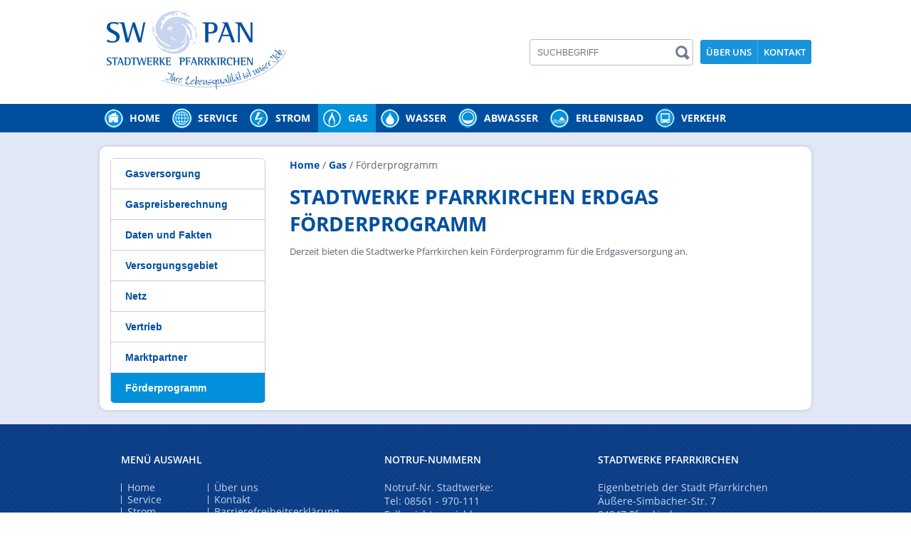

--- FILE ---
content_type: text/html; charset=utf-8
request_url: https://www.swpan.de/gas/foerderprogramm
body_size: 5436
content:
<!DOCTYPE html>
<html lang="de">
<head>

<meta charset="utf-8">
<!-- 
	Realisierung und Programmierung Online-Kommunikation Gersdorf - schneller-internet-service.de

	This website is powered by TYPO3 - inspiring people to share!
	TYPO3 is a free open source Content Management Framework initially created by Kasper Skaarhoj and licensed under GNU/GPL.
	TYPO3 is copyright 1998-2026 of Kasper Skaarhoj. Extensions are copyright of their respective owners.
	Information and contribution at https://typo3.org/
-->



<title>Förderprogramm: SW-PAN - Stadtwerke Pfarrkirchen - Tel. 08561-9700</title>
<meta http-equiv="x-ua-compatible" content="IE=edge">
<meta name="generator" content="TYPO3 CMS">
<meta name="viewport" content="width=device-width, initial-scale=1">
<meta name="robots" content="index,follow">
<meta name="description" content="Stadtwerke Pfarrkirchen - Ihre Lebensqualität ist unser Job - Ihr Partner für Strom, Gas, Wasser und Abwasser - Äußere-Simbacher-Str. 7 - 84347 Pfarrkirchen - Tel. 08561 - 970-0">
<meta name="keywords" content="stadtwerke pfarrkirchen,swpan,swpan pfarrkirchen,sw-pan,stadtwerke notrufnummer,08561-970-0">
<meta property="og:title" content="Förderprogramm">
<meta property="og:site_name" content="SW-PAN - Stadtwerke Pfarrkirchen - Tel. 08561-9700">
<meta name="twitter:card" content="summary">
<meta name="apple-mobile-web-app-capable" content="no">


<link rel="stylesheet" href="/typo3temp/assets/css/7a6c5d2b1d430488fe71138e971cfcc2.css?1725632527" media="all">
<link rel="stylesheet" href="/typo3conf/ext/powermail/Resources/Public/Css/Basic.css?1760964319" media="all">
<link rel="stylesheet" href="/fileadmin/templates/css/bootcustom.css?1614643834" media="all">
<link rel="stylesheet" href="/fileadmin/templates/css/reset.css?1592040300" media="all">
<link rel="stylesheet" href="/fileadmin/templates/css/style.css?1744899703" media="all">
<link rel="stylesheet" href="/fileadmin/templates/css/powermail/CssDemo.css?1606955330" media="all">
<link rel="stylesheet" href="/fileadmin/templates/ext/news/css/news-basic.css?1628166907" media="all">
<link rel="stylesheet" href="/fileadmin/templates/css/responsive.css?1562692768" media="all">
<link rel="stylesheet" href="/fileadmin/templates/css/pdf.css?1626777742" media="all">
<link rel="stylesheet" href="/typo3conf/ext/swpan/Resources/Public/Css/layout.min.css?1628235478" media="all">
<link rel="stylesheet" href="/typo3conf/ext/swpan/Resources/Public/Css/custom.css?1725475460" media="all">
<link rel="stylesheet" href="/typo3conf/ext/jh_magnificpopup/Resources/Public/css/magnific-popup.css?1643000726" media="all">
<link rel="stylesheet" href="/typo3conf/ext/jh_magnificpopup_animation/Resources/Public/Styles/all.css?1477045670" media="all">
<link rel="stylesheet" href="/typo3conf/ext/cf_cookiemanager/Resources/Public/Scss/default.css?1760964423" media="all">
<link rel="stylesheet" href="/fileadmin/templates/ext/ke_search/res/ke_search_pi1.css?1562695046" media="all">




<script src="/fileadmin/templates/js/html5.js?1437630644"></script>
<script src="/fileadmin/templates/js/jquery-1.11.0.min.js?1436508526"></script>
<script src="/fileadmin/templates/js/script.js?1592037626"></script>
<script src="/fileadmin/templates/js/picturefill.min.js?1437647876"></script>
<script src="/typo3conf/ext/swpan/Resources/Public/JavaScript/custome.js?1725441473"></script>
<script src="/typo3conf/ext/cf_cookiemanager/Resources/Public/JavaScript/thirdparty/iframemanager.js?1760964423" defer="defer" data-script-blocking-disabled="true"></script>
<script src="/typo3conf/ext/cf_cookiemanager/Resources/Public/JavaScript/thirdparty/consent.js?1760964423" defer="defer" data-script-blocking-disabled="true"></script>



        <style>
            #cookieman-modal a{
                color: #004F9F;
            }
            #cookieman-modal .btn-primary{
                background-color: #004F9F;
                border-color: #004F9F;
            }
        </style>
<link rel="canonical" href="https://www.swpan.de/gas/foerderprogramm"/>

</head>
<body id="p85" class="page-85 pagelevel-3 language- backendlayout-default layout-default">

	<header class="header clearfix">
		<section class="top-head  clearfix">
			<section class="container">
				<a href="https://swpan.de/" class="logo"><img src="/fileadmin/templates/images/logo.png" alt="" /></a>
				<div class="top-right">
					<span class="srch-sectn">
						<div class="tx-kesearch-pi1">
	
	<form method="get" id="form_kesearch_pi1" name="form_kesearch_pi1"  action="/service/suche">
		
		

		<fieldset class="kesearch_searchbox">
			
			
			

			<div class="kesearchbox">
				<input type="search" id="ke_search_sword" name="tx_kesearch_pi1[sword]" value="" placeholder="Suchbegriff"  minlength="4" />
				<div class="clearer">&nbsp;</div>
			</div>

			
				<input id="kesearchpagenumber" type="hidden" name="tx_kesearch_pi1[page]" value="1" />
			
			<input id="resetFilters" type="hidden" name="tx_kesearch_pi1[resetFilters]" value="0" />
            
			

			

			<span class="resetbutt"><a href="/service/suche" class="resetButton"><span>Eingaben löschen</span></a></span>
			<span class="submitbutt"><input type="submit" value="Finden" /></span>
		</fieldset>
	</form>

</div>

					</span>
					<ul class="user-links hu"><li><a href="/kontakt/ueber-uns/warum-stadtwerke" target="_top">Über uns</a></li><li><a href="/kontakt/kontakt-zu-uns" target="_top">Kontakt</a></li></ul>
				</div>
			</section>
		</section>
		<section class="nav  clearfix">
			<section class="container">
				<span class="menu-icon"><hr/><hr/><hr/></span>
				
                    <ul class="main-menu">
                        
                            
                            
                                    
                                
                            <li class="">
                                <a href="/">                                  
                                    Home
                                </a>
                                
                            </li>
                        
                            
                            
                                    
                                
                            <li class="">
                                <a href="/service/informationen-aktuell">                                  
                                    Service
                                </a>
                                
                                    <ul class="menu_sub">
                                        
                                            <li class="">
                                                <a href="/service/informationen-aktuell">
                                                    Informationen Aktuell
                                                </a>
                                            </li>
                                        
                                            <li class="">
                                                <a href="/service/anmelden">
                                                    Anmelden
                                                </a>
                                            </li>
                                        
                                            <li class="">
                                                <a href="/service/abmelden">
                                                    Abmelden
                                                </a>
                                            </li>
                                        
                                            <li class="">
                                                <a href="/service/sepa-lastschriften">
                                                    SEPA Lastschriften
                                                </a>
                                            </li>
                                        
                                            <li class="">
                                                <a href="https://portal-pan.rz-eww.de/csitsomr/action/csCreateMeterValueStandalone?formReset.x=true">
                                                    Zählerstandsmeldung
                                                </a>
                                            </li>
                                        
                                            <li class="">
                                                <a href="/service/abschlagsaenderung">
                                                    Abschlagsänderung
                                                </a>
                                            </li>
                                        
                                            <li class="">
                                                <a href="/service/zaehlerstandsablesung">
                                                    Anleitung Zählerablesung
                                                </a>
                                            </li>
                                        
                                            <li class="">
                                                <a href="https://www.swpan.de/fileadmin/user_upload/PDFs/Formulare/Abwendungsvereinbarung_beschreibbar.pdf">
                                                    Abwendungsvereinbarung
                                                </a>
                                            </li>
                                        
                                            <li class="">
                                                <a href="/service/beratungstermin">
                                                    Beratungstermin
                                                </a>
                                            </li>
                                        
                                            <li class="">
                                                <a href="/service/stellenangebote">
                                                    Stellenangebote
                                                </a>
                                            </li>
                                        
                                    </ul>
                                
                            </li>
                        
                            
                            
                                    
                                
                            <li class="">
                                <a href="/strom/stromversorgung">                                  
                                    Strom
                                </a>
                                
                                    <ul class="menu_sub">
                                        
                                            <li class="">
                                                <a href="/strom/stromversorgung">
                                                    Stromversorgung
                                                </a>
                                            </li>
                                        
                                            <li class="">
                                                <a href="/strom/strompreisberechnung">
                                                    Strompreisberechnung
                                                </a>
                                            </li>
                                        
                                            <li class="">
                                                <a href="/strom/daten-und-fakten">
                                                    Daten und Fakten
                                                </a>
                                            </li>
                                        
                                            <li class="">
                                                <a href="/strom/versorgungsgebiet">
                                                    Versorgungsgebiet
                                                </a>
                                            </li>
                                        
                                            <li class="">
                                                <a href="/strom/netz">
                                                    Netz
                                                </a>
                                            </li>
                                        
                                            <li class="">
                                                <a href="/strom/stromeinspeisungen/veroeffentlichungen">
                                                    Stromerzeugungen
                                                </a>
                                            </li>
                                        
                                            <li class="">
                                                <a href="/strom/vertrieb/stromtarife">
                                                    Vertrieb
                                                </a>
                                            </li>
                                        
                                            <li class="">
                                                <a href="/strom/marktpartner/zertifikate">
                                                    Marktpartner
                                                </a>
                                            </li>
                                        
                                            <li class="">
                                                <a href="/strom/energiespartipps">
                                                    Energiespartipps
                                                </a>
                                            </li>
                                        
                                            <li class="">
                                                <a href="/strom/fachbegriffe">
                                                    Fachbegriffe
                                                </a>
                                            </li>
                                        
                                    </ul>
                                
                            </li>
                        
                            
                            
                                    
                                        
                                    
                                
                            <li class="active">
                                <a href="/gas/gasversorgung">                                  
                                    Gas
                                </a>
                                
                                    <ul class="menu_sub">
                                        
                                            <li class="">
                                                <a href="/gas/gasversorgung">
                                                    Gasversorgung
                                                </a>
                                            </li>
                                        
                                            <li class="">
                                                <a href="/gas/gaspreisberechnung">
                                                    Gaspreisberechnung
                                                </a>
                                            </li>
                                        
                                            <li class="">
                                                <a href="/gas/daten-und-fakten">
                                                    Daten und Fakten
                                                </a>
                                            </li>
                                        
                                            <li class="">
                                                <a href="/gas/versorgungsgebiet">
                                                    Versorgungsgebiet
                                                </a>
                                            </li>
                                        
                                            <li class="">
                                                <a href="/gas/netz/netzentgelte">
                                                    Netz
                                                </a>
                                            </li>
                                        
                                            <li class="">
                                                <a href="/gas/vertrieb/gastarife">
                                                    Vertrieb
                                                </a>
                                            </li>
                                        
                                            <li class="">
                                                <a href="/gas/marktpartner/zertifikate">
                                                    Marktpartner
                                                </a>
                                            </li>
                                        
                                            <li class=" active">
                                                <a href="/gas/foerderprogramm">
                                                    Förderprogramm
                                                </a>
                                            </li>
                                        
                                    </ul>
                                
                            </li>
                        
                            
                            
                                    
                                
                            <li class="">
                                <a href="/wasser/wasserversorgung">                                  
                                    Wasser
                                </a>
                                
                                    <ul class="menu_sub">
                                        
                                            <li class="">
                                                <a href="/wasser/wasserversorgung">
                                                    Wasserversorgung
                                                </a>
                                            </li>
                                        
                                            <li class="">
                                                <a href="/wasser/daten-und-fakten">
                                                    Daten und Fakten
                                                </a>
                                            </li>
                                        
                                            <li class="">
                                                <a href="/wasser/versorgungsgebiet">
                                                    Versorgungsgebiet
                                                </a>
                                            </li>
                                        
                                            <li class="">
                                                <a href="/wasser/veroeffentlichungen">
                                                    Veröffentlichungen
                                                </a>
                                            </li>
                                        
                                            <li class="">
                                                <a href="/wasser/wassergebuehren">
                                                    Wassergebühren
                                                </a>
                                            </li>
                                        
                                            <li class="">
                                                <a href="/wasser/wasserqualitaet">
                                                    Wasserqualität
                                                </a>
                                            </li>
                                        
                                            <li class="">
                                                <a href="/wasser/wasseranalyse">
                                                    Wasseranalyse
                                                </a>
                                            </li>
                                        
                                            <li class="">
                                                <a href="/wasser/formulare">
                                                    Formulare
                                                </a>
                                            </li>
                                        
                                    </ul>
                                
                            </li>
                        
                            
                            
                                    
                                
                            <li class="">
                                <a href="/abwasser/entsorgung">                                  
                                    Abwasser
                                </a>
                                
                                    <ul class="menu_sub">
                                        
                                            <li class="">
                                                <a href="/abwasser/entsorgung">
                                                    Entsorgung
                                                </a>
                                            </li>
                                        
                                            <li class="">
                                                <a href="/abwasser/daten-und-fakten">
                                                    Daten und Fakten
                                                </a>
                                            </li>
                                        
                                            <li class="">
                                                <a href="/abwasser/entsorgungsgebiet">
                                                    Entsorgungsgebiet
                                                </a>
                                            </li>
                                        
                                            <li class="">
                                                <a href="/abwasser/veroeffentlichungen">
                                                    Veröffentlichungen
                                                </a>
                                            </li>
                                        
                                            <li class="">
                                                <a href="/abwasser/abwassergebuehr">
                                                    Abwassergebühr
                                                </a>
                                            </li>
                                        
                                    </ul>
                                
                            </li>
                        
                            
                            
                                    
                                
                            <li class="">
                                <a href="/erlebnisbad/erlebnisbad">                                  
                                    Erlebnisbad
                                </a>
                                
                                    <ul class="menu_sub">
                                        
                                            <li class="">
                                                <a href="/erlebnisbad/erlebnisbad">
                                                    Erlebnisbad
                                                </a>
                                            </li>
                                        
                                            <li class="">
                                                <a href="/erlebnisbad/infos-und-oeffnungszeiten">
                                                    Infos und Öffnungszeiten
                                                </a>
                                            </li>
                                        
                                            <li class="">
                                                <a href="/erlebnisbad/eintrittspreise">
                                                    Eintrittspreise
                                                </a>
                                            </li>
                                        
                                            <li class="">
                                                <a href="/erlebnisbad/daten-und-fakten">
                                                    Daten und Fakten
                                                </a>
                                            </li>
                                        
                                            <li class="">
                                                <a href="/erlebnisbad/der-kiosk">
                                                    Der Kiosk
                                                </a>
                                            </li>
                                        
                                            <li class="">
                                                <a href="/erlebnisbad/veroeffentlichungen">
                                                    Haus- und Badeordnung
                                                </a>
                                            </li>
                                        
                                    </ul>
                                
                            </li>
                        
                            
                            
                                    
                                
                            <li class="">
                                <a href="/verkehr/stadtbus/pfarrkirchner-stadtbus">                                  
                                    Verkehr
                                </a>
                                
                                    <ul class="menu_sub">
                                        
                                            <li class="">
                                                <a href="/verkehr/stadtbus/pfarrkirchner-stadtbus">
                                                    Stadtbus
                                                </a>
                                            </li>
                                        
                                            <li class="">
                                                <a href="/verkehr/tiefgarage/dauerkarten-tiefgarage">
                                                    Tiefgarage
                                                </a>
                                            </li>
                                        
                                            <li class="">
                                                <a href="/verkehr/e-mobilitaet-uebersicht">
                                                    E-Mobilität Übersicht
                                                </a>
                                            </li>
                                        
                                            <li class="">
                                                <a href="/verkehr/oepnv-lkr-rottal-inn/aktuelle-meldungen">
                                                    ÖPNV Lkr. Rottal-Inn
                                                </a>
                                            </li>
                                        
                                    </ul>
                                
                            </li>
                        
                    </ul>
                
			</section>
		</section>
	</header>
	<section class="middle-content clearfix">
		<section class="container">
			<section class="main-sectn rounded">
				<div class="strom-inner">			
					<div class="strome-right">
						<div class="breadcrumb">      
							<a href="/">Home</a> <span>/</span>
							
								
							
								
							
								
									
											<a href="/gas/gasversorgung">Gas</a> <span>/</span>
										                                
								
							
								
									
											
													Förderprogramm
												
										                                
								
							
							<div class="clearfix"></div>
						</div>                
						
						
<div id="c425" class="csc-default frame frame-default frame-type-text frame-layout-0"><div class="csc-header csc-header-n1"><h1 class="">
                Stadtwerke Pfarrkirchen Erdgas Förderprogramm
            </h1></div><p>Derzeit bieten die Stadtwerke Pfarrkirchen kein Förderprogramm für die Erdgasversorgung an.&nbsp;</p></div>


						<div class="clearfix"></div>
					</div>
					<div class="strom-left">
						<div id='cssmenu'>
							<ul id="submenu"><li><a href="/gas/gasversorgung">Gasversorgung</a></li><li><a href="/gas/gaspreisberechnung">Gaspreisberechnung</a></li><li><a href="/gas/daten-und-fakten">Daten und Fakten</a></li><li><a href="/gas/versorgungsgebiet">Versorgungsgebiet</a></li><li class="active has-sub"><a href="/gas/netz/netzentgelte">Netz</a><ul class="sub"><li><a href="/gas/netz/netzentgelte">Netzentgelte</a></li><li><a href="/gas/netz/vertraege">Verträge</a></li><li><a href="/gas/netz/veroeffentlichungen">Veröffentlichungen</a></li><li><a href="/gas/netz/installateure">Installateure</a></li></ul></li><li class="active has-sub"><a href="/gas/vertrieb/gastarife">Vertrieb</a><ul class="sub"><li><a href="/gas/vertrieb/gastarife">Gastarife</a></li><li><a href="/gas/vertrieb/veroeffentlichungen">Veröffentlichungen</a></li></ul></li><li class="active has-sub"><a href="/gas/marktpartner/zertifikate">Marktpartner</a><ul class="sub"><li><a href="/gas/marktpartner/zertifikate">Zertifikate</a></li><li><a href="/gas/marktpartner/kontaktdatenblaetter">Kontaktdatenblätter</a></li><li><a href="/gas/marktpartner/wiederverkaeufernachweis">Wiederverkäufernachweis</a></li></ul></li><li class="active"><a href="/gas/foerderprogramm">Förderprogramm</a></li></ul>
						</div>
					</div>
					<div class="clearfix"></div>
				</div>
			</section>
		</section>
	</section>
	<footer class="footer clearfix">
		<section class="container">
			<div class="footer-link">
				<h5>Menü Auswahl</h5>
				<ul><li><a href="/" target="_top">Home</a></li><li><a href="/service/informationen-aktuell" target="_top">Service</a></li><li><a href="/strom/stromversorgung" target="_top">Strom</a></li><li class="active"><a href="/gas/gasversorgung" target="_top">Gas</a></li><li><a href="/wasser/wasserversorgung" target="_top">Wasser</a></li><li><a href="/abwasser/entsorgung" target="_top">Abwasser</a></li><li><a href="/erlebnisbad/erlebnisbad" target="_top">Erlebnisbad</a></li><li><a href="/verkehr/stadtbus/pfarrkirchner-stadtbus" target="_top">Verkehr</a></li></ul>
				<ul><li><a href="https://www.swpan.de/kontakt/ueber-uns/warum-stadtwerke/">Über uns</a></li> <li><a href="https://www.swpan.de/kontakt/kontakt-zu-uns/">Kontakt</a></li> <li><a href="https://www.swpan.de/kontakt/barrierefreiheitserklaerung">Barrierefreiheitserkl&auml;rung</a></li> <li><a href="https://www.swpan.de/kontakt/seitenuebersicht/">Sitemap</a></li> <li><a href="https://www.swpan.de/kontakt/cookies">Cookies</a></li> <li><a href="https://www.swpan.de/kontakt/datenschutz/">Datenschutz</a></li> <li><a href="https://www.swpan.de/kontakt/haftungsausschluss/">Haftungsausschluss</a></li> <li><a href="https://www.swpan.de/kontakt/impressum/">Impressum</a></li></ul>
			</div>
			<div class="contact-info">
				<h5>Notruf-Nummern</h5> <p>Notruf-Nr. Stadtwerke:<br/>Tel: <a href="tel:+498561970111">08561 - 970-111</a><br/>Falls nicht erreichbar:<br />Tel: <a href="tel:+4985619781090">08561 - 978 109 0</a><p>Stadtwerke Pfarrkirchen<br/>Ihr Partner für Strom, Gas,<br/>Wasser und Abwasser</p>
			</div>
			<div class="address">
				<h5>Stadtwerke Pfarrkirchen</h5> <p>Eigenbetrieb der Stadt Pfarrkirchen<br/>Äußere-Simbacher-Str. 7<br/>84347 Pfarrkirchen</p> <h5>Kontakt</h5><p>Tel.: <a href="tel:+4985619700">08561 - 970-0</a><br/>E-Mail: <a href="mailto:info@swpan.de" title="Öffnet ein Fenster zum Versenden der E-Mail">info@swpan.de</a></p>
			</div>
		</section>
	</footer>


<div class="tx-cf-cookiemanager">
    

    
        
                <div class="cf-cookie-openconsent">
                    <a role="button" data-cc="c-settings" href="#" title="cookie consent" aria-haspopup="dialog">
                        <img title="Cookie Settings" alt="Cookie Extension Logo" src="/typo3conf/ext/cf_cookiemanager/Resources/Public/Icons/Extension.svg" width="30" height="32" />
                    </a>
                </div>
            
    


</div>
<script src="https://stackpath.bootstrapcdn.com/bootstrap/4.5.2/js/bootstrap.min.js"></script>
<script src="/typo3conf/ext/jh_magnificpopup/Resources/Public/js/jquery.magnific-popup.min.js?1643000726"></script>
<script src="/typo3conf/ext/jh_magnificpopup/Resources/Public/js/jquery.filter-isImageFile.min.js?1643000726"></script>
<script src="/typo3conf/ext/jh_magnificpopup/Resources/Public/js/jquery.mfpInlineFunctions.min.js?1643000726"></script>

<script src="/typo3conf/ext/powermail/Resources/Public/JavaScript/Powermail/Form.min.js?1760964319" defer="defer"></script>
<script defer="defer" data-script-blocking-disabled="true" src="/typo3temp/assets/cookieconfig035dba5d75538a9bbe0b4da4422759a0e.js?1769709598"></script>
<script>
/*<![CDATA[*/
/*TS_inlineFooter*/

;(function($) {
	$('.csc-textpic-imagewrap,.ce-textpic,.ce-image,.img-wrap,.image-wrap,.gallery-row').each(function() {
		$(this).magnificPopup({
			delegate: 'a:isImageFile',
			tClose: 'Schließen (Esc)',
			type: 'image',
			tLoading: 'Lade Bild #%curr%...',
			mainClass: 'mfp-img-mobile',
			gallery: {
				enabled: 1,
				preload: [1,2],
				navigateByImgClick: 1,
				arrowMarkup: '<button title="%title%" type="button" class="mfp-arrow mfp-arrow-%dir%"></button>',
				tPrev: 'Vorheriges (Linke Pfeiltaste)',
				tNext: 'Nächstes (Rechte Pfeiltaste)',
				tCounter: '%curr% von %total%'
			},
			image: {
				cursor: 'mfp-zoom-out-cur',
				titleSrc: 'title',
				verticalGap: 88,
				verticalFit: 1,
				tError: '&lt;a href=&quot;%url%&quot;&gt;Das Bild&lt;/a&gt; konnte nicht geladen werden.'
			},
			removalDelay: 0
		});
	});
})(window.jQuery || window.Zepto);

;(function($) {
	$('.mfp-link').magnificPopup({
		type: 'iframe',
		tClose: 'Schließen (Esc)',
		tLoading: 'Lade Bild #%curr%...',
		disableOn: 0,
		mainClass: '',
		preloader: 1,
		closeOnContentClick: 0,
		closeOnBgClick: 1,
		closeBtnInside: 0,
		showCloseBtn: 1,
		enableEscapeKey: 1,
		modal: 0,
		alignTop: 0,
		fixedContentPos: 'auto',
		fixedBgPos: 'auto',
		overflowY: 'auto',
		removalDelay: 0,
		closeMarkup: '<button title="%title%" class="mfp-close"><i class="mfp-close-icn mfp-close">&times;</i></button>'
	});
})(window.jQuery || window.Zepto);

;(function($) {
	$('.mfp-ajax-link').magnificPopup({
		type: 'ajax',
		tClose: 'Schließen (Esc)',
		tLoading: 'Laden...',
		ajax: {
			cursor: 'mfp-ajax-cur',
			tError: '&lt;a href=&quot;%url%&quot;&gt;Der Inhalt&lt;/a&gt; konnte nicht geladen werden.'
		},
		disableOn: 0,
		mainClass: '',
		preloader: 1,
		focus: '',
		closeOnContentClick: 0,
		closeOnBgClick: 1,
		closeBtnInside: 0,
		showCloseBtn: 1,
		enableEscapeKey: 1,
		modal: 0,
		alignTop: 0,
		fixedContentPos: 'auto',
		fixedBgPos: 'auto',
		overflowY: 'auto',
		removalDelay: 0,
		closeMarkup: '<button title="%title%" class="mfp-close"><i class="mfp-close-icn mfp-close">&times;</i></button>',
		callbacks: {
			ajaxContentAdded: function() {
				try {
					$("img.lazyload").responsiveimages({}, function() {
						$(this).load(function() {
							this.style.opacity = 1;
						});
					});
				} catch(e) {}
			}
		}
	});
})(window.jQuery || window.Zepto);

/*]]>*/
</script>

<script id="dacs" src="https://download.digiaccess.org/digiaccess" defer></script>

</body>
</html>

--- FILE ---
content_type: text/css; charset=utf-8
request_url: https://www.swpan.de/fileadmin/templates/css/reset.css?1592040300
body_size: 988
content:
    /**
    * html5doctor.com Reset Stylesheet v1.6.1 (http://html5doctor.com/html-5-reset-stylesheet/)
    * Richard Clark (http://richclarkdesign.com)
    * http://cssreset.com
    */
    html, body, div, span, object, iframe,
    h1, h2, h3, h4, h5, h6, p, blockquote, pre,
    abbr, address, cite, code,
    del, dfn, em, img, ins, kbd, q, samp,
    small, strong, sub, sup, var,
    b, i,
    dl, dt, dd, ol, ul, li,
    fieldset, form, label, legend,
    table, caption, tbody, tfoot, thead, tr, th, td,
    article, aside, canvas, details, figcaption, figure,
    footer, header, hgroup, menu, nav, section, summary,
    time, mark, audio, video {
    margin:0;
    padding:0;
    border:0;
    outline:0;
    font-size:100%;
    vertical-align:baseline;
    }
    body {
    line-height:1;
    }
    article,aside,details,figcaption,figure,
    footer,header,hgroup,menu,nav,section {
    display:block;
    }
    nav ul {
    list-style:none;
    }
    blockquote, q {
    quotes:none;
    }
    blockquote:before, blockquote:after,
    q:before, q:after {
    content:'';
    content:none;
    }
    a {
    margin:0;
    padding:0;
    font-size:100%;
    vertical-align:baseline;
    background:transparent;
    }
    /* change colours to suit your needs */
    ins {
    background-color:#ff9;
    color:#000;
    text-decoration:none;
    }
    /* change colours to suit your needs */
    mark {
    background-color:#ff9;
    color:#000;
    font-style:italic;
    font-weight:bold;
    }
    del {
    text-decoration: line-through;
    }
    abbr[title], dfn[title] {
    border-bottom:1px dotted;
    cursor:help;
    }
    table {
    border-collapse:collapse;
    border-spacing:0;
    }
    /* change border colour to suit your needs */
    hr {
    display:block;
    height:1px;
    border:0;
    border-top:1px solid #cccccc;
    margin:1em 0;
    padding:0;
    }
    input, select {
    vertical-align:middle;
    }
	
	@font-face {
    font-family: 'helvetica_ceregular';
    src: url('../fonts/helvetica-ce-regular-webfont.eot');
    src: url('../fonts/helvetica-ce-regular-webfont.eot?#iefix') format('embedded-opentype'),
         url('../fonts/helvetica-ce-regular-webfont.woff') format('woff'),
         url('../fonts/helvetica-ce-regular-webfont.ttf') format('truetype'),
         url('../fonts/helvetica-ce-regular-webfont.svg#helvetica_ceregular') format('svg');
    font-weight: normal;
    font-style: normal;
}

@font-face {
    font-family: 'helvetica_cebold';
    src: url('../fonts/helvetica_ce_bold.eot');
    src: url('../fonts/helvetica_ce_bold.eot?#iefix') format('embedded-opentype'),
         url('../fonts/helvetica_ce_bold.woff') format('woff'),
         url('../fonts/helvetica_ce_bold.ttf') format('truetype'),
         url('../fonts/helvetica_ce_bold.svg#helvetica_cebold') format('svg');
    font-weight: normal;
    font-style: normal;
}
/* File Links */
    ul.csc-uploads { padding: 0; }
    ul.csc-uploads li { list-style: none outside none; margin: 1em 0; }
    ul.csc-uploads img { float: left; margin-right: 1em; vertical-align: top; }
    ul.csc-uploads span { display: block; }
    ul.csc-uploads span.csc-uploads-fileName { text-decoration: underline; }

--- FILE ---
content_type: text/css; charset=utf-8
request_url: https://www.swpan.de/fileadmin/templates/css/style.css?1744899703
body_size: 8566
content:
/*!
 *Custom css 
@import url(https://fonts.googleapis.com/css?family=Open+Sans:400,600,700);
*/

/* open-sans-regular - latin */
@font-face {
  font-family: 'Open Sans';
  font-style: normal;
  font-weight: 400;
  src: url('fonts2/open-sans-v34-latin-regular.eot'); /* IE9 Compat Modes */
  src: local(''),
       url('fonts2/open-sans-v34-latin-regular.eot?#iefix') format('embedded-opentype'), /* IE6-IE8 */
       url('fonts2/open-sans-v34-latin-regular.woff2') format('woff2'), /* Super Modern Browsers */
       url('fonts2/open-sans-v34-latin-regular.woff') format('woff'), /* Modern Browsers */
       url('fonts2/open-sans-v34-latin-regular.ttf') format('truetype'), /* Safari, Android, iOS */
       url('fonts2/open-sans-v34-latin-regular.svg#OpenSans') format('svg'); /* Legacy iOS */
}

/* open-sans-600 - latin */
@font-face {
  font-family: 'Open Sans';
  font-style: normal;
  font-weight: 600;
  src: url('fonts2/open-sans-v34-latin-600.eot'); /* IE9 Compat Modes */
  src: local(''),
       url('fonts2/open-sans-v34-latin-600.eot?#iefix') format('embedded-opentype'), /* IE6-IE8 */
       url('fonts2/open-sans-v34-latin-600.woff2') format('woff2'), /* Super Modern Browsers */
       url('fonts2/open-sans-v34-latin-600.woff') format('woff'), /* Modern Browsers */
       url('fonts2/open-sans-v34-latin-600.ttf') format('truetype'), /* Safari, Android, iOS */
       url('fonts2/open-sans-v34-latin-600.svg#OpenSans') format('svg'); /* Legacy iOS */
}

/* open-sans-700 - latin */
@font-face {
  font-family: 'Open Sans';
  font-style: normal;
  font-weight: 700;
  src: url('fonts2/open-sans-v34-latin-700.eot'); /* IE9 Compat Modes */
  src: local(''),
       url('fonts2/open-sans-v34-latin-700.eot?#iefix') format('embedded-opentype'), /* IE6-IE8 */
       url('fonts2/open-sans-v34-latin-700.woff2') format('woff2'), /* Super Modern Browsers */
       url('fonts2/open-sans-v34-latin-700.woff') format('woff'), /* Modern Browsers */
       url('fonts2/open-sans-v34-latin-700.ttf') format('truetype'), /* Safari, Android, iOS */
       url('fonts2/open-sans-v34-latin-700.svg#OpenSans') format('svg'); /* Legacy iOS */
}

/* open-sans-italic - latin */
@font-face {
  font-family: 'Open Sans';
  font-style: italic;
  font-weight: 400;
  src: url('fonts2/open-sans-v34-latin-italic.eot'); /* IE9 Compat Modes */
  src: local(''),
       url('fonts2/open-sans-v34-latin-italic.eot?#iefix') format('embedded-opentype'), /* IE6-IE8 */
       url('fonts2/open-sans-v34-latin-italic.woff2') format('woff2'), /* Super Modern Browsers */
       url('fonts2/open-sans-v34-latin-italic.woff') format('woff'), /* Modern Browsers */
       url('fonts2/open-sans-v34-latin-italic.ttf') format('truetype'), /* Safari, Android, iOS */
       url('fonts2/open-sans-v34-latin-italic.svg#OpenSans') format('svg'); /* Legacy iOS */
}

/* open-sans-600italic - latin */
@font-face {
  font-family: 'Open Sans';
  font-style: italic;
  font-weight: 600;
  src: url('fonts2/open-sans-v34-latin-600italic.eot'); /* IE9 Compat Modes */
  src: local(''),
       url('fonts2/open-sans-v34-latin-600italic.eot?#iefix') format('embedded-opentype'), /* IE6-IE8 */
       url('fonts2/open-sans-v34-latin-600italic.woff2') format('woff2'), /* Super Modern Browsers */
       url('fonts2/open-sans-v34-latin-600italic.woff') format('woff'), /* Modern Browsers */
       url('fonts2/open-sans-v34-latin-600italic.ttf') format('truetype'), /* Safari, Android, iOS */
       url('fonts2/open-sans-v34-latin-600italic.svg#OpenSans') format('svg'); /* Legacy iOS */
}

/* open-sans-700italic - latin */
@font-face {
  font-family: 'Open Sans';
  font-style: italic;
  font-weight: 700;
  src: url('fonts2/open-sans-v34-latin-700italic.eot'); /* IE9 Compat Modes */
  src: local(''),
       url('fonts2/open-sans-v34-latin-700italic.eot?#iefix') format('embedded-opentype'), /* IE6-IE8 */
       url('fonts2/open-sans-v34-latin-700italic.woff2') format('woff2'), /* Super Modern Browsers */
       url('fonts2/open-sans-v34-latin-700italic.woff') format('woff'), /* Modern Browsers */
       url('fonts2/open-sans-v34-latin-700italic.ttf') format('truetype'), /* Safari, Android, iOS */
       url('fonts2/open-sans-v34-latin-700italic.svg#OpenSans') format('svg'); /* Legacy iOS */
}



/* Colors for cf_cookiemanager */

:root {
  --cc-toggle-bg-on: #0290da !important;
}

.cf-cookie-openconsent {
  background: #d9d9d9 !important;
}

#c-bns button, #s-bns button {
  background: #0290da !important;
  color: #FFF !important;
}

#c-bns button:hover, #s-bns button:hover {
  background: #03a7ff !important;
}

.cc-link {
  color: #2d4156 !important;
}


body{overflow-x:hidden; font-family:Arial;color:#5e6573; line-height: 1.37; font-family: 'Open Sans', sans-serif;}
*{padding:0px;margin:0px;}
*, *::before, *::after {box-sizing: border-box;}
.clearfix::after {clear: both;}
.clearfix::before, .clearfix::after {content: " ";display: table;}
.container {margin: 0 auto;max-width: 1000px;}
.header{position: relative;width: 100%;z-index: 1;}
.logo img{margin-left: 10px;}
.top-head {background: #ffffff ;padding: 15px 0;}
ul {list-style: outside none none;}
a{text-decoration:none;}
.top-right {    float: right;margin-top: 40px;width: auto;}
.srch-sectn {float: left;width: 230px;}
ul.user-links {float: right;margin-left: 10px;}
input.search {background: rgba(0, 0, 0, 0) url("../images/srch-icon.png") no-repeat scroll 98% center;border: 1px solid #b5bfc4;border-radius: 4px;color: #5e6573;
    font-size: 12px;height: 37px;padding: 0 30px 0 10px;text-transform: uppercase;width: 100%;}
.user-links li {margin-top:1px; border-left: 1px solid #47a9e3; float: left; overflow: hidden;}
.user-links a {background: #1994dc;color: #ffffff;display: block;font-size: 13px;font-weight: 600;height: 34px;line-height: 34px;padding: 0 8px; text-transform: uppercase;}
.user-links a:hover, .user-links li.active a {background: #004f9f; color: #ffffff;}
.user-links li:nth-child(1) {border-left: none;  border-radius: 3px 0 0 3px;}
.user-links li:last-child {border-radius: 0 3px 3px 0;}
.nav {background: #004f9f;height: 40px;}
.main-menu > li {float:left;}
.main-menu > li:first-child a {padding-left: 42px;}
.main-menu a {color: #ffffff;font-size: 14px;padding: 0 11px 0 42px;display:block;font-weight: bold;line-height: 40px;text-transform: uppercase;box-sizing:border-box;}
img {max-width: 100%;}
.main-menu ul{display: none;}
.main-menu a:hover {color: #ffffff;}
.home, .icon-1 a {background: url("../images/home-icon.png") no-repeat scroll 6px center;}
.home:hover, .icon-1 a:hover, .icon-1.active a {background: url("../images/home-icon.png") no-repeat 6px center #0290da;}
.service, .icon-2 a{ background: url("../images/services-icon.png") no-repeat scroll 6px center;}
.service:hover, .icon-2 a:hover, .icon-2.active a{ background: url("../images/services-icon.png") no-repeat scroll 6px center #0290da;}
.strom, .icon-3 a{ background: url("../images/strom.png") no-repeat scroll 6px center;}
.strom:hover, .icon-3 a:hover, .icon-3.active a{ background: url("../images/strom.png") no-repeat scroll 6px center #0290da;}
.gas, .icon-4 a{ background: url("../images/gas.png") no-repeat scroll 6px center;}
.gas:hover, .icon-4 a:hover, .icon-4.active a{ background: url("../images/gas.png") no-repeat scroll 6px center #0290da;}
.wasser, .icon-5 a{ background: url("../images/wasser.png") no-repeat scroll 6px center;}
.wasser:hover, .icon-5 a:hover, .icon-5.active a{ background: url("../images/wasser.png") no-repeat scroll 6px center #0290da;}
.abws, .icon-6 a{ background: url("../images/abw.png") no-repeat scroll 6px center;}
.abws:hover, .icon-6 a:hover, .icon-6.active a{ background: url("../images/abw.png") no-repeat scroll 6px center #0290da;}
.erle, .icon-7 a{ background: url("../images/erl.png") no-repeat scroll 6px center;}
.erle:hover, .icon-7 a:hover, .icon-7.active a{ background: url("../images/erl.png") no-repeat scroll 6px center #0290da;}
.verkehr, .icon-8 a{ background: url("../images/ver.png") no-repeat scroll 6px center;}
.verkehr:hover, .icon-8 a:hover, .icon-8.active a{ background: url("../images/ver.png") no-repeat scroll 6px center #0290da;}
.waerme, .icon-9 a{ background: url("../images/waerme.png") no-repeat scroll 6px center;}
.waerme:hover, .icon-9 a:hover, .icon-9.active a{ background: url("../images/waerme.png") no-repeat scroll 6px center #0290da;}

.middle-content {background: #e2e7f5 ;padding: 20px 0;}
.main-sectn {background: rgb(255, 255, 255);box-shadow: 0 0 5px rgba(51, 51, 51, 0.2);padding: 10px; min-height: 300px;}
.sectn-1 {background: rgba(0, 0, 0, 0) url("../images/sectn-1-bg.png") no-repeat scroll center top/cover;margin: 20px 0;padding: 10px;}
.sectn-1 ul li {float:left;color:#666666;font-size: 13px;text-align: center;width: 33.3%;}
.sectn-1 li span {color: #004f9f;display: block;font-weight: 600;font-size: 16px;}
.section-cont li {float: left;height:130px;margin:0px 2%;width: 47%;}
.section-cont li:nth-child(2n+2) {margin-right: 0;}
.section-cont h3 {color: #004f9f;display: block;font-weight: 600;font-size: 21px;}
/*p {position:relative;font-size: 13px;margin:4px 0 14px 0;}*/
p {font-size: 13px;margin:4px 0 14px 0;}
.section-cont p::after {color:#004f9f;content: "weiterlesen ...";display: block;left: 0;position: absolute;width:100%;}
.section-cont h3:hover {background: #1490da none repeat scroll 0 0;color: #ffffff;margin-bottom: 15px;margin-left: -20px;padding: 3px 20px;width: 100%;}
.section-3.clearfix {
    border-top: 1px solid #dadee5;
background: #f9fafb; /* Old browsers */
/* IE9 SVG, needs conditional override of 'filter' to 'none' */
background: url([data-uri]);
background: -moz-linear-gradient(top,  #f9fafb 1%, #ffffff 100%); /* FF3.6+ */
background: -webkit-gradient(linear, left top, left bottom, color-stop(1%,#f9fafb), color-stop(100%,#ffffff)); /* Chrome,Safari4+ */
background: -webkit-linear-gradient(top,  #f9fafb 1%,#ffffff 100%); /* Chrome10+,Safari5.1+ */
background: -o-linear-gradient(top,  #f9fafb 1%,#ffffff 100%); /* Opera 11.10+ */
background: -ms-linear-gradient(top,  #f9fafb 1%,#ffffff 100%); /* IE10+ */
background: linear-gradient(to bottom,  #f9fafb 1%,#ffffff 100%); /* W3C */
filter: progid:DXImageTransform.Microsoft.gradient( startColorstr='#f9fafb', endColorstr='#ffffff',GradientType=0 ); /* IE6-8 */
padding:20px 0;

}
.section-3 ul li {float: left; height:225px; font-size:13px;margin:20px 2%; text-align: center;width: 29.3%; position:relative;}
.section-3 ul li span, .section-3 ul li h1 {color: #004f9f;display: block;font-weight: 600;font-size: 21px;}
.section-3 ul li h2{font-weight: normal;}
.section-3 figure img, .section-3 div.csc-textpic .csc-textpic-imagewrap img {display: inline-block; border-radius: 100%; height:165px !important}
.footer {background: rgba(0, 0, 0, 0) url("../images/footer-bg.png") repeat scroll 0 0;padding:40px 0px;}
.footer h5 {color: #ffffff;font-weight: 600;margin-bottom:20px;font-size: 14px;text-transform: uppercase;}
.footer-link {float: left;width:40%; padding-left: 30px;}
.footer-link > ul {float: left;width: 33%;}
.footer-link a {border-left: 1px solid #c8d5ef;color: #c8d5ef;display: inline-block;font-size: 14px;line-height: 12px;padding: 0 8px;}
.footer-link a:hover{color:#fff;}
.contact-info {float: left;width: 30%;}
.address {float: left;}
.address a, .contact-info a {color: #c8d5ef;}
.address a:hover, .contact-info a:hover {color:#fff;}

/* Special Link for Startseite Headline Link */
#c40 a {color: #fff;}

.footer p {color: #c8d5ef;font-size: 14px; line-height:19px;}
.footer-link li {display: block;margin:1px 0px; line-height:16px;}
@-moz-document url-prefix() { 
 .main-menu a{padding:0 11px 0 42px;}
}
@media screen and (-webkit-min-device-pixel-ratio:0) {
 .main-menu a{padding:0 11px 0 42px;}
}

.two-col-grid .two-col1{float: left; margin:0px 2%; width: 47%;}
.two-col-grid .two-col1:nth-child(2n+2) {margin-right: 0;}
.two-col-grid .news-list-view .article{height: 115px;}
.two-col-grid .news .article .news-img-wrap{display: none;}
.two-col-grid .news .footer{display: none;}
.two-col-grid .news .article h3 a{color: #004f9f; display: block; font-weight: normal; font-size: 21px;}
/*.two-col-grid .news .article h3 a:hover{background: #1490da; color: #ffffff; margin-bottom: 15px; margin-left: -20px; padding: 3px 20px; width: 100%;}*/
.two-col-grid .news .article h3 a:hover{text-decoration:underline;}
.two-col-grid .news .article .teaser-text{font-size: 13px;}
.two-col-grid .news .article .teaser-text p{margin: 0;}
.two-col-grid .news .article .teaser-text .more{color: #004f9f; display: block; text-decoration:underline;}
.two-col-grid .news .article .teaser-text .more:hover{ text-decoration:none;}

.two-col-grid .one-col-grid{height: 130px;}
.one-col-grid h1{color: #004f9f;display: block;font-weight:normal;font-size: 21px;}
.two-col1 .one-col-grid h1{background: #1490da none repeat scroll 0 0;color: #ffffff;margin-bottom: 15px;margin-left: -20px;padding: 3px 20px;width: 100%;}
.csc-textpic-image.csc-textpic-last{margin-bottom:0 !important;}
.section-3 ul li > div > div{-webkit-transform-origin: 50% 0 0; -moz-transform-origin: 50% 0 0; transform-origin: 50% 0 0; -webkit-transition: all 0.4s linear 0s; -moz-transition: all 0.4s linear 0s; transition: all 0.4s linear 0s; position:absolute; /*left:50%; margin-left:-30%;*/  border-radius: 50%; display: block;
height: 169px; width:170px;}
.section-3 ul li > div > div a{color: #004f9f;}
.section-3 ul li > div > div a:hover{text-decoration: underline;}
.section-3 ul li .animate-box a{color: #FFF;}
.section-3 ul li .animate-box a:hover{text-decoration: none;}
.section-3 ul li > div{-webkit-transform-style: preserve-3d; -moz-transform-style: preserve-3d; transform-style: preserve-3d;  perspective: 900px; display:inline-block; width:170px; height: 170px; cursor:default;}
/*.csc-textpic.csc-textpic-center.csc-textpic-above { display: inline-block; width: 170px;}*/
.section-3 ul li > div:hover .csc-textpic.csc-textpic-center.csc-textpic-above{opacity: 0; -webkit-transform: translate3d(0px, 200px, 0px) rotate3d(1, 0, 0, -90deg); -moz-transform: translate3d(0px, 200px, 0px) rotate3d(1, 0, 0, -90deg); transform: translate3d(0px, 200px, 0px) rotate3d(1, 0, 0, -90deg);}
.des-container{background: #004F9F none repeat scroll 0 0; opacity: 0; -webkit-transform: translate3d(0px, 0px, -220px) rotate3d(1, 0, 0, 90deg); -moz-transform: translate3d(0px, 0px, -220px) rotate3d(1, 0, 0, 90deg); transform: translate3d(0px, 0px, -220px) rotate3d(1, 0, 0, 90deg);}
.section-3 ul li> div:hover .des-container{ -webkit-transform: rotate3d(1, 0, 0, 0deg); -moz-transform: rotate3d(1, 0, 0, 0deg); transform: rotate3d(1, 0, 0, 0deg); opacity: 1;}
.animate-box .csc-header.csc-header-n2 { color: #fff !important; padding-top: 50px;}
.animate-box .csc-header.csc-header-n2 h1{color:#fff; font-size:18px;}
.animate-box p {color:#D9D9D9;}

/*== Inner page ==*/

.strom-left {float: left; width: 220px; }
.strome-right { float: right; width: 76%; padding: 0 19px 12px; }
.strome-right .frame { padding-bottom: 20px; }
.breadcrumb { color: #5e6573; font-size:14px;}
.breadcrumb a{color:#004f9f; font-weight:bold;}
.breadcrumb li {float: left; margin: 0 2px 0 0;}

.strome-right h1 { color: #004f9f; font-size: 28px; font-weight: 700; text-transform:uppercase; padding: 16px 0 6px 0;}
/*.strome-right h1.secondlevel { color: #004f9f; font-size: 20px; font-weight: 700; text-transform:uppercase; padding: 8px 0 4px 0;} */
.strome-right h2 { color: #637b79; font-size: 20px; font-weight: 700; padding: 8px 0 4px 0; text-transform: uppercase;}


.text-image .text p, .strome-right p { color: #5e6573; font-size: 13px; line-height:21px;}
.text-image .text {float: left; width: 60%;}
.image { float: right; width: 38%;}
.strome-right .csc-textpic-imagewrap{ /*width: 38%;*/}
.strome-right div.csc-textpic-intext-left .csc-textpic-imagewrap, .strome-right div.csc-textpic-intext-right .csc-textpic-imagewrap{width: 38%;}
.strome-right .csc-textpic-imagewrap img{height: auto;}

.text-image .image figure, .strome-right div.csc-textpic .csc-textpic-imagewrap figure{display: block;}
.text-image .image img, .strome-right div.csc-textpic .csc-textpic-imagewrap img{ border: 3px solid #e3e8f3; -moz-border-radius: 9px; -webkit-border-radius: 9px; border-radius: 9px; height: auto; margin-top: 12px;/*width: 100%;*/}
.text-image, .strome-right div.csc-textpic { padding: 10px 0 0;}
.image > p, .strome-right figcaption.image-caption { color: #004f9f; padding: 4px 0 0; font-size:12px; display: block;}

/*.divider { border-top: 1px solid #ccc; margin: 8px 0;}*/
.left-image { float: left;}
.right-text { float: right; font-size: 13px; line-height: 21px; width: 56%;}
.left-image > img{border: 3px solid #e3e8f3; -moz-border-radius: 9px; -webkit-border-radius: 9px; border-radius: 9px;}
.left-image-text { padding: 29px 0 27px;}
.strom-inner {padding: 6px 5px 0;}
.rounded{-moz-border-radius: 7px; -webkit-border-radius: 10px; border-radius: 10px;}
.sub .has-sub a { padding: 6px 20px !important;}
.sub{background-color: #ebf5f9;  border-right: 1px solid #ccc !important; padding: 0 !important; border-left: 1px solid #ccc !important;}

#cssmenu,
#cssmenu ul,
#cssmenu ul li,
#cssmenu ul li a { margin: 0;padding: 0; border: 0;list-style: none; line-height: 1;display: block;/*position: relative;*/-webkit-box-sizing: border-box; -moz-box-sizing: border-box; box-sizing: border-box;}
#cssmenu ul li ul li a:hover, #cssmenu ul li ul li.active a{background: #c6e3f2;}
#cssmenu ul li ul li.active a{font-weight: 600;}
#cssmenu { width: 218px; font-family: Helvetica, Arial, sans-serif;color: #ffffff; -moz-border-radius: 6px;/*Firefox*/ -webkit-border-radius: 6px;/*Safari, Chrome*/ border-radius: 6px; overflow:hidden; }
/*#cssmenu ul ul { display: none;}*/
.align-right { float: right;}
#cssmenu > ul > li > a { padding: 14px 20px; border-left: 1px solid #ccc; border-right: 1px solid #ccc; border-top: 1px solid #ccc; cursor: pointer; z-index: 2; font-size: 14px; font-weight: 700; text-decoration: none;color: #004f9f;}
#cssmenu span { text-shadow: none !important; font-size:15px;}
#cssmenu > ul > li.open > a { box-shadow: inset 0 1px 0 rgba(255, 255, 255, 0.15), 0 1px 1px rgba(0, 0, 0, 0.15); border-bottom: 1px solid #1682ba;}
#cssmenu > ul > li:last-child > a,
#cssmenu > ul > li.last > a { border-bottom: 1px solid #ccc;}
.holder {  width: 0; height: 0; position: absolute; top: 0; right: 0;}
.holder::after {top: 17px; border-top: 2px solid #ffffff; border-left: 2px solid #ffffff;}
#cssmenu > ul > li > a:hover > span::after,
#cssmenu > ul > li.active > a > span::after,
#cssmenu > ul > li.open > a > span::after { border-color: #eeeeee;}
.holder::before { top: 18px; border-top: 2px solid; border-left: 2px solid; border-top-color: inherit; border-left-color: inherit;}
#cssmenu ul ul li a { cursor: pointer; padding: 10px 20px; z-index: 1; text-decoration: none; font-size: 13px; color: #777; background: #ebf5f9;}
#cssmenu ul ul li a{color:#1893db; font-size: 14px !important;}
#cssmenu ul ul li:first-child > a { box-shadow: none;}
#cssmenu ul ul li:first-child > a {  box-shadow: inset 0 1px 0 rgba(255, 255, 255, 0.1);}
#cssmenu ul ul li a { padding-left: 30px;}
#cssmenu > ul > li > ul > li:last-child > a,
#cssmenu > ul > li > ul > li.last > a { border-bottom: 0;}
#cssmenu > ul > li.open:last-child > a,
#cssmenu > ul > li.last.open > a { border-bottom: 1px solid #32373e;}
#cssmenu > ul > li.open:last-child > ul > li:last-child > a { border-bottom: 0;}
#cssmenu ul ul li.active > a::after,
#cssmenu ul ul li.open > a::after,
#cssmenu ul ul li > a:hover::after {border-color: #ffffff;}
#cssmenu > ul > li:hover, #cssmenu > ul > li.active, #cssmenu > ul > li.active.has-sub > a:hover { background-color: #0290da; }
#cssmenu > ul > li:hover > a, #cssmenu > ul > li.active > a, #cssmenu > ul > li.active.has-sub > a:hover{color:#fff!important;}
#cssmenu > ul > li.active ul{display: block;}
#cssmenu > ul > li.active.has-sub{background: none;}
#cssmenu > ul > li.active.has-sub > a{color: #004f9f!important;}
#cssmenu > ul > li.active.has-sub ul, #cssmenu > ul > li ul{display: none;}

#cssmenu ul li:first-child > a{ -moz-border-radius: 6px 6px 0 0; -webkit-border-radius: 6px 6px 0 0; border-radius: 6px 6px 0 0;}
#cssmenu ul li:last-child > a{-moz-border-radius: 0 0 6px 6px; -webkit-border-radius: 0 0 6px 6px; border-radius: 0 0 6px 6px;}
#cssmenu ul ul li:first-child > a{ -moz-border-radius: 0; -webkit-border-radius: 0; border-radius: 0;}
#cssmenu ul ul li:last-child > a{-moz-border-radius: 0; -webkit-border-radius: 0; border-radius: 0;}
#cssmenu > ul > li.active:last-child > a{ border-bottom: none; -moz-border-radius: 0; -webkit-border-radius: 0; border-radius: 0;}
#cssmenu > ul > li.active:last-child > ul > li:last-child a, #cssmenu > ul > li.active.has-sub:last-child > a{-moz-border-radius: 0 0 6px 6px; -webkit-border-radius: 0 0 6px 6px; border-radius: 0 0 6px 6px; border-bottom: 1px solid #ccc;}


/* START NEWER VERSION */

table {
  max-width: 100%;
  background-color: transparent;
  border-collapse: collapse;
  border-spacing: 0;
}

table.ce-table, table.table {
  width: 100%;
  margin-bottom: 18px;
  font-size: 13px;
  border: 1px solid #dddddd;
}

.ce-table th, .table th,
.ce-table td, .table td,
.ce-table caption, .table caption {
  padding: 8px;
  line-height: 1.428571429;
  text-align: left;
  vertical-align: top;
  border-top: 1px solid #dddddd;
}

.ce-table th, .table th {
  font-weight: bold;
}

.ce-table thead th, .table thead th {
  vertical-align: bottom;
}

.ce-table caption + thead tr:first-child th, .table caption + thead tr:first-child th,
.ce-table caption + thead tr:first-child td, .table caption + thead tr:first-child td,
.ce-table colgroup + thead tr:first-child th, .table colgroup + thead tr:first-child th,
.ce-table colgroup + thead tr:first-child td, .table colgroup + thead tr:first-child td,
.ce-table thead:first-child tr:first-child th, .table thead:first-child tr:first-child th,
.ce-table thead:first-child tr:first-child td, .table thead:first-child tr:first-child td {
  border-top: 0;
}

.ce-table caption, .table caption {
  border-top: 0px solid #dddddd;
  color: #fff;
  font-weight: 700;
  background-color: #004f9f;
}

.ce-table tbody + tbody, .table tbody + tbody {
  border-top: 2px solid #dddddd;
}

.table-condensed th,
.table-condensed td {
  padding: 4px 5px;
}

table.table-bordered {
  border: 1px solid #dddddd;
  border-collapse: separate;
  *border-collapse: collapsed;
  border-left: 0;
  -webkit-border-radius: 0px;
     -moz-border-radius: 0px;
          border-radius: 0px;
}

.table-bordered th,
.table-bordered td {
  border-left: 1px solid #dddddd;
}

.table-bordered caption + thead tr:first-child th,
.table-bordered caption + tbody tr:first-child th,
.table-bordered caption + tbody tr:first-child td,
.table-bordered colgroup + thead tr:first-child th,
.table-bordered colgroup + tbody tr:first-child th,
.table-bordered colgroup + tbody tr:first-child td,
.table-bordered thead:first-child tr:first-child th,
.table-bordered tbody:first-child tr:first-child th,
.table-bordered tbody:first-child tr:first-child td {
  border-top: 0;
}

.table-bordered thead:first-child tr:first-child th:first-child,
.table-bordered tbody:first-child tr:first-child td:first-child {
  -webkit-border-top-left-radius: 0px;
          border-top-left-radius: 0px;
  -moz-border-radius-topleft: 0px;
}

.table-bordered thead:first-child tr:first-child th:last-child,
.table-bordered tbody:first-child tr:first-child td:last-child {
  -webkit-border-top-right-radius: 0px;
          border-top-right-radius: 0px;
  -moz-border-radius-topright: 0px;
}

.table-bordered thead:last-child tr:last-child th:first-child,
.table-bordered tbody:last-child tr:last-child td:first-child {
  -webkit-border-radius: 0 0 0 0px;
     -moz-border-radius: 0 0 0 0px;
          border-radius: 0 0 0 0px;
  -webkit-border-bottom-left-radius: 0px;
          border-bottom-left-radius: 0px;
  -moz-border-radius-bottomleft: 0px;
}

.table-bordered thead:last-child tr:last-child th:last-child,
.table-bordered tbody:last-child tr:last-child td:last-child {
  -webkit-border-bottom-right-radius: 0px;
          border-bottom-right-radius: 0px;
  -moz-border-radius-bottomright: 0px;
}

.table-striped tbody tr:nth-child(odd) td,
.table-striped tbody tr:nth-child(odd) th {
  background-color: #f9f9f9;
}

.tr-even {
  background-color: #f5f5f5;
}

.tr-odd {
  background-color: #fff;
}


tr:nth-child(even) {
  background-color: #fff;
}

tr:nth-child(odd) {
  background-color: #f5f5f5;
}


.tr-green {
  background-color: #b7fcb6;
}

.ce-table td.center, .table td.center  {
  text-align: center;
  vertical-align: middle;
}

.ce-table th.right, .ce-table td.right, .table th.right, .table td.right {
  text-align: right;
  vertical-align: middle;
}

table.table-s {
  font-size: 12px;
}


/*
#td[headers="col268-0"]{color: red;}
#c268 tr.tr-6 {
  background-color: #004f9f;
    border-top: 0 solid #dddddd;
    color: #fff;
    font-weight: 700;
  border-left: 0px solid #red !important;
  }
#c268 .table-bordered td {
  border-left: 0px solid #dddddd;
  }
*/




/*.table tbody tr:hover td,
.table tbody tr:hover th {
  background-color: #f5f5f5;
}
*/

/* ENDE NEWER VERSION */

/* Formulare und Buttons */
/**, *:before, *:after {
  box-sizing: border-box;
}*/

label {
  /* Remarked wegen Checkbox und Textumbruch */
  /* display: inline-block;*/
  margin-top: 10px;
  margin-bottom: 5px;
}

input[type="radio"],
input[type="checkbox"] {
  margin: 4px 4px 4px 0;
  margin-top: 1px \9;
  /* IE8-9 */
  line-height: normal;
}
.radio,
.checkbox {
  display: block;
  min-height: 20px;
  margin-top: 10px;
  margin-bottom: 10px;
  padding-left: 20px;
  vertical-align: middle;
}
.radio label,
.checkbox label {
  display: inline;
  margin-bottom: 0px;
  font-weight: normal;
  cursor: pointer;
}
.radio input[type="radio"],
.radio-inline input[type="radio"],
.checkbox input[type="checkbox"],
.checkbox-inline input[type="checkbox"] {
  float: left;
  margin-left: -20px;
}
.radio + .radio,
.checkbox + .checkbox {
  margin-top: -5px;
}
.form-group {
  margin-bottom: 15px;
}
.form-control {
  display: block;
  width: 100%;
  padding: 8px 14px;
  font-size: 16px;
  line-height: 1.428571429;
  color: #555555;
  vertical-align: middle;
  background-color: #ffffff;
  background-image: none;
  border: 1px solid #cccccc;
  border-radius: 4px;
  -webkit-box-shadow: inset 0 1px 1px rgba(0, 0, 0, 0.075);
  box-shadow: inset 0 1px 1px rgba(0, 0, 0, 0.075);
  -webkit-transition: border-color ease-in-out .15s, box-shadow ease-in-out .15s;
  transition: border-color ease-in-out .15s, box-shadow ease-in-out .15s;
  box-sizing: border-box;
}
.form-control:focus {
  border-color: #66afe9;
  outline: 0;
  -webkit-box-shadow: inset 0 1px 1px rgba(0,0,0,.075), 0 0 8px rgba(102, 175, 233, 0.6);
  box-shadow: inset 0 1px 1px rgba(0,0,0,.075), 0 0 8px rgba(102, 175, 233, 0.6);
}
.form-control:-moz-placeholder {
  color: #999999;
}
.form-control::-moz-placeholder {
  color: #999999;
  opacity: 1;
}
.form-control:-ms-input-placeholder {
  color: #999999;
}
.form-control::-webkit-input-placeholder {
  color: #999999;
}
.btn {
  width: 100%;
  display: inline-block;
  margin:5px 0 0;
  padding:5px 20px;
  font-weight:700;
  text-align: center;
  vertical-align: middle;
  cursor: pointer;
  background-image: none;
  border: 1px solid #eee;
  white-space: nowrap;
  padding: 6px 12px;
  font-size: 14px;
  line-height: 1.428571429;
  border-radius: 4px;
  background-color: #0290da;
  -webkit-user-select: none;
  -moz-user-select: none;
  -ms-user-select: none;
  -o-user-select: none;
  user-select: none;
}


.btn:focus {
  outline: thin dotted;
  outline: 5px auto -webkit-focus-ring-color;
  outline-offset: -2px;
}
.btn:hover,
.btn:focus {
  color: #333333;
  text-decoration: none;
}
.btn-default {
  color: #333333;
  background-color: #ffffff;
  border-color: #cccccc;
}
.btn-default:hover,
.btn-default:focus,
.btn-default:active,
.btn-default.active {
  color: #333333;
  background-color: #ebebeb;
  border-color: #adadad;
}
 
.btn-primary {
  color: #ffffff;
  background-color: #428bca;
  border-color: #357ebd;
}
.btn-primary:hover,
.btn-primary:focus,
.btn-primary:active,
.btn-primary.active,
.open .dropdown-toggle.btn-primary {
  color: #ffffff;
  background-color: #3276b1;
  border-color: #285e8e;
}


.strome-right div.csc-textpic-center .csc-textpic-center-inner{float: none; position: relative; right: auto;}
.strome-right div.csc-textpic-center .csc-textpic-center-outer{float: none; position: relative; right: auto;}


/* PDF-Links  
div.strome-right a[href$='.pdf'] {
  background: url(https://www.swpan.de/typo3/fileadmin/pdf-icon.png) center left no-repeat;
  display:inline-block;
  padding-left:30px;
  line-height:22px;
}

/* ZIP-Icons
div.strome-right a[href$='.zip'] {
  background: url(../fileicons/zip.png) center left no-repeat;
  display:inline-block;
  padding-left:30px;
  line-height:22px;
}

/* XLS-Icons
div.strome-right a[href$='.xls'], div.strome-right a[href$='.xlsx'] {
  background: url(../fileicons/excel.png) center left no-repeat;
  display:inline-block;
  padding-left:30px;
  line-height:22px;
}


*/
.animate-box figure.csc-textpic-image{
    border:3px solid #e3e8f3;  
    border-radius: 100%;
    display: inline-block !important;
    width:171px; height:171px; overflow:hidden;
    }
  
div.csc-textpic, div.csc-textpic div.csc-textpic-imagerow, ul.csc-uploads li{overflow:visible !important;}
.main-sectn .divider{clear: both; padding: 1em 0;}
.main-sectn .divider hr{margin: 0;}


/* UL */
.strome-right ul { padding-left: 15px; font-size: 13px; line-height: 21px;list-style-type:disc;}
.strome-right li { margin-left: 1em}

/* OL */
.strome-right ol { padding: 0 0 15px 15px; font-size: 13px; line-height: 21px;}

/* Default-Links */
.sectn-1 a:link, .sectn-1 a:visited { color:#004F9F; text-decoration:none; }
.sectn-1 a:hover, .sectn-1 a:active { color:#004F9F; text-decoration:underline; }
.csc-default a:link, .csc-default a:visited { color:#004F9F; text-decoration:none; }
.csc-default a:hover, .csc-default a:active { color:#004F9F; text-decoration:underline; }


.strome-right a:link, .strome-right a:visited { color:#004F9F; text-decoration:none; }
.strome-right a:hover, .strome-right a:active { color:#004F9F; text-decoration:underline; }


/* NEWS */
.more, .news-backlink-wrap {font-size: 13px;}
.more::after { content: " »"; }
.news-backlink-wrap::before { content: "« "; }

/* File-Links */
ul.csc-uploads li { padding: 1em  1em; }
ul.csc-uploads img { float: left; margin-right: 1em; vertical-align: top; }
ul.csc-uploads span.csc-uploads-fileName { text-decoration: none; }
ul.csc-uploads span.csc-uploads-fileName a:hover { text-decoration: underline; }
ul.csc-uploads {padding-left: 0px;}
ul.csc-uploads li.li-odd  { background-color: #ededed; text-decoration:none; }
ul.csc-uploads li.li-even { background-color: #f6f6f6; text-decoration:none; }

/* Magnific Popup */
.tx-jhmagnificpopup-pi1 {font-size: 13px;}
.tx-jhmagnificpopup-pi1 {
    background: url(../images/zoom.png) center left no-repeat;
  display:inline-block;
  margin-left:16px;
  padding-left:30px;
  line-height:22px;
}

/* Accordion */
.ui-accordion-content h1 {font-size:16px; padding: 5px 0 8px 0;}

/* Sitemap Bullets */
.csc-sitemap ul { list-style-type:square outside none; margin-left:8px; }
.csc-sitemap ul ul, .sitemap ul ul ul, .sitemap ul ul ul ul { list-style-type:square outside none; margin-left:5px; }
.csc-sitemap li { list-style:square outside none; margin-left:0px; }
.csc-sitemap li li { list-style:disc outside none; margin-left:0px; }
.csc-sitemap li li li { list-style:circle outside none; margin-left:0px; }

/* E-Mail */
.fa-envelope-square {  
  background: url(https://www.swpan.de/fileadmin/templates/fileicons/email.png) center left no-repeat;
  display:inline-block;
  padding-left:20px;
}

/* ================================================ */
/*  Google Maps responsive                          */
/* ================================================ */

    .google-maps {
        position: relative;
        padding-bottom: 100%; // This is the aspect ratio
        height: 0;
        overflow: hidden;
    }
    .google-maps iframe {
        position: absolute;
        top: 0;
        left: 0;
        width: 100% !important;
        height: 100% !important;
    }


/* ================================================ */
/*  Responsive Video Einbindung                     */
/* ================================================ */

.responsive-video {
  position: relative;
  padding-bottom: 56.25%; /* Default for 1600x900 videos 16:9 ratio*/
  padding-top: 0px;
  height: 0;
  overflow: hidden;
}

.responsive-video iframe {
  position: absolute;
  top: 0;
  left: 0;
  width: 100%;
  height: 100%;
}

/* ================================================ */
/*  PDF-Print Icon                                  */
/* ================================================ */

#pdf {
    float:right;
}

/* ================================================ */
/*  Slider                                          */
/* ================================================ */

  .ls-inner {
    z-index: 0;
  }
  
  .ls-gui-element {
    z-index: 0;
  }

/* ================================================ */
/*  KE_Search Button rechts oben unsichtbar         */
/* ================================================ */

.top-right .submitbutt {display:none;} 
.top-right .resetbutt {display:none;} 


/* ======================================================= */
/*  Strom/Gasberechnung Bestellbutton tmp. ausgeschaltet   */
/* ======================================================= */

/* #nctr_bestellen_wrap {display:none;}

.pure-control-group:nth-child(8) {display:none;} */


/* ======================================================= */
/*  Search Pagination                                      */
/* ======================================================= */


.tx-kesearch-pi1 .next{background: transparent url('../../../images/arrow-next.gif') no-repeat left 0;}
.tx-kesearch-pi1 .prev{background: transparent url('../../../images/arrow-prev.gif') no-repeat right 0;}
.tx-kesearch-pi1 a.next,
.tx-kesearch-pi1 a.prev{
    display:inline-block;
    width:24px;
    height:29px;
    color:transparent;
    text-decoration:none;
    padding:0 !important;
    margin:0 0 -10px 0;
}
.mfp-container .mfp-content .white-popup-block .csc-textpic-imagewrap .ce-column figure img {
    width: 100%;
    height: auto;
}

.wichtig {  
  display: block;
  width: 100%; 
  color: #fff;
  background-color: red;
  border: 1px solid;
  padding: 15px;
  margin-bottom:8px;
}

.wichtig a:link, .wichtig a:visited { color:#FFF; text-decoration:underline; }
.wichtig a:hover, .wichtig a:active { color:#FFF; text-decoration:underline; }



/* ======================================================= */
/*  Zaehlermeldung 2020                                    */
/* ======================================================= */

.powermail_fieldset_11 label, .powermail_fieldset_12 label, .powermail_fieldset_15 label {
  display: none;
}
@media(max-width:991px){

.powermail_fieldwrap_type_submit {
  display:inline-block;
  width:100%;
  }
  .middle-content .container .main-sectn .frame-type-image .csc-textpic-imagewrap img { height: auto;}
}


/* ======================================================= */
/*  2 Labels ausschalten bei Schwimmkurs                   */
/* ======================================================= */


.control-label[for="powermail_field_marker_02"] {
    font-size: 0; /* Macht den gesamten Text unsichtbar */
}

.control-label[for="powermail_field_marker_02"]::after {
    content: "Versicherung:"; /* F�gt das Wort wieder hinzu */
    font-size: 16px; /* Stellt die urspr�ngliche Schriftgr��e wieder her */
    visibility: hidden;
}

.control-label[for="powermail_field_marker_01"] {
    font-size: 0; /* Macht den gesamten Text unsichtbar */
}

.control-label[for="powermail_field_marker_01"]::after {
    content: "Einwilligung:"; /* F�gt das Wort wieder hinzu */
    font-size: 16px; /* Stellt die urspr�ngliche Schriftgr��e wieder her */
    visibility: hidden;
}


--- FILE ---
content_type: text/css; charset=utf-8
request_url: https://www.swpan.de/fileadmin/templates/css/powermail/CssDemo.css?1606955330
body_size: 5632
content:
.tx-powermail
{
  width:100%;
  /*color:#444;*/
}

.tx-powermail .clear
{
  clear:both;
}

.tx-powermail *
{
  -webkit-box-sizing:border-box;
  -moz-box-sizing:border-box;
  box-sizing:border-box
}

.tx-powermail .hide
{
  display:none;
}

/* Headline invisible */
.tx-powermail h3 {
  display:none;
}

.tx-powermail .mandatory {
  padding-left: 4px;
  color:#ff0000;
}
.tx-powermail .powermail_fieldset
{
  clear:left;
  border:1px solid #ccc;
  padding:18px 10px 10px 10px;
  margin:0 0 20px;
  border-radius: 6px;
  background:#f0f0f0;
}

.tx-powermail .powermail_fieldset .powermail_legend
{
  color:#bbb;
  float:right;
  margin:3px 0 10px;
  font-size:200%;
  white-space:normal
}

/* Legend invisible */
.tx-powermail .powermail_fieldset .powermail_legend {
  color: #9a9a9a;
  font-size:140%;
  /*display: none;*/
}


.tx-powermail .powermail_fieldset .powermail_label
{
  display:block;
  width:130px;
  float:left;
  clear:left;
  font-weight:700;
  font-family: "Open Sans", Arial;
  font-size:14px;
}

.tx-powermail .powermail_fieldset .powermail_label[title]
{
  cursor:help;
}

.tx-powermail .powermail_fieldset .powermail_label[title]:after
{
  content:'i';
  display:inline-block;
  -moz-border-radius:100px;
  -webkit-border-radius:100px;
  border-radius:100px;
  height:16px;
  width:16px;
  background-color:#aaa;
  margin:0 0 0 2px;
  font-size:14px;
  line-height:16px;
  text-align:center;
  color:#fff;
  font-weight:700;
}

.tx-powermail .powermail_fieldset .powermail_label[title][title=""]
{
  cursor:inherit
}

.tx-powermail .powermail_fieldset .powermail_label[title][title=""]:after
{
  display:none
}

.tx-powermail .powermail_fieldset .powermail_fieldwrap
{
  margin:0 0 .5em;
  clear:both;
  overflow:hidden
}

.tx-powermail .powermail_fieldset .powermail_field
{
  width:70%;
  padding:5px;
  margin:0;
  border:1px solid #bbb;
  color:#444;
  float:right;
  font-size:inherit;
  
  /*display: block;*/
  padding: 6px 12px;
  font-size: 16px;
  line-height: 1.428571429;
  color: #555555;
  vertical-align: middle;
  background-color: #ffffff;
  background-image: none;
  border: 1px solid #cccccc;
  border-radius: 4px;
  -webkit-box-shadow: inset 0 1px 1px rgba(0, 0, 0, 0.075);
  box-shadow: inset 0 1px 1px rgba(0, 0, 0, 0.075);
  -webkit-transition: border-color ease-in-out .15s, box-shadow ease-in-out .15s;
  transition: border-color ease-in-out .15s, box-shadow ease-in-out .15s;
  box-sizing: border-box;
}

/*
.powermail_fieldset input[type=text], .powermail_fieldset textarea {
  -webkit-transition: all 0.30s ease-in-out;
  -moz-transition: all 0.30s ease-in-out;
  -ms-transition: all 0.30s ease-in-out;
  -o-transition: all 0.30s ease-in-out;
  outline: none;
  padding: 5px;
  margin: 5px 1px 3px 0px;
  border: 1px solid #DDDDDD;
}
 
.powermail_fieldset input[type=text]:focus, .powermail_fieldset textarea:focus {
  box-shadow: 0 0 5px rgba(81, 203, 238, 1);
    outline: none;
  padding: 5px;
  margin: 5px 1px 3px 0px;
  border: 1px solid rgba(81, 203, 238, 1);
}

*/



.tx-powermail .powermail_fieldset .powermail_field.powermail_submit,.tx-powermail .powermail_fieldset .powermail_field.powermail_reset
{
  margin:5px 0 0;
  padding:5px 20px;
  color:#fff;
  font-weight:700;
  cursor:pointer;
  background-color:#0290da;
  border:1px solid #eee
  border-radius: 4px;
}

.tx-powermail .powermail_fieldset .powermail_field.powermail_reset
{
  background-color:#FFCA4B
}

.tx-powermail .powermail_fieldset .powermail_field.powermail_captcha
{
  width:100%
}

.tx-powermail .powermail_fieldset .powermail_captchaimage
{
  width:100%;
  margin-top:10px;
}

.tx-powermail .powermail_fieldset .powermail_fieldwrap_radio legend,.tx-powermail .powermail_fieldset .powermail_fieldwrap_check legend
{
  padding:5px;

}

.tx-powermail .powermail_fieldset .powermail_fieldwrap_radio fieldset,.tx-powermail .powermail_fieldset .powermail_fieldwrap_check fieldset
{
  border:0;
  padding:0;
  margin-bottom:10px;
}

.tx-powermail .powermail_fieldset .powermail_radio_outer,.checkbox,.tx-powermail .powermail_fieldset .powermail_captcha_outer,.tx-powermail .powermail_fieldset .powermail_check_outer,.tx-powermail .powermail_fieldset .powermail_fieldwrap_text,.tx-powermail .powermail_fieldset .powermail_fieldwrap_file_inner ul:not(.parsley-errors-list)
{
  background-color:#fff;
  border:1px solid #bbb;
  float:right;
  padding:15px;
  width:70%;
  list-style:none;
  margin:0
  border: 1px solid #cccccc;
  border-radius: 4px;
  box-shadow: 0 1px 1px rgba(0, 0, 0, 0.075) inset;
}

.checkbox, .radio {
  display: block;
  width: 100%;
  padding: 12px 30px;
  font-size: 14px;
  line-height: 1.428571429;
  color: #555555;
  vertical-align: middle;
  background-color: #ffffff;
  background-image: none;
  border: 1px solid #cccccc;
  border-radius: 4px;
  -webkit-box-shadow: inset 0 1px 1px rgba(0, 0, 0, 0.075);
  box-shadow: inset 0 1px 1px rgba(0, 0, 0, 0.075);
  -webkit-transition: border-color ease-in-out .15s, box-shadow ease-in-out .15s;
  transition: border-color ease-in-out .15s, box-shadow ease-in-out .15s;
  box-sizing: border-box;
}

.tx-powermail .powermail_fieldset .powermail_radio_outer>li,.tx-powermail .powermail_fieldset .powermail_captcha_outer>li,.tx-powermail .powermail_fieldset .powermail_check_outer>li,.tx-powermail .powermail_fieldset .powermail_fieldwrap_text>li,.tx-powermail .powermail_fieldset .powermail_fieldwrap_file_inner ul:not(.parsley-errors-list)>li
{
  margin:5px
}

.tx-powermail .powermail_fieldset .powermail_radio_outer>li .deleteAllFiles,.tx-powermail .powermail_fieldset .powermail_captcha_outer>li .deleteAllFiles,.tx-powermail .powermail_fieldset .powermail_check_outer>li .deleteAllFiles,.tx-powermail .powermail_fieldset .powermail_fieldwrap_text>li .deleteAllFiles,.tx-powermail .powermail_fieldset .powermail_fieldwrap_file_inner ul:not(.parsley-errors-list)>li .deleteAllFiles
{
  color:#bbb;
  cursor:pointer
}

.tx-powermail .powermail_fieldset .powermail_radio_outer>li .deleteAllFiles:hover,.tx-powermail .powermail_fieldset .powermail_captcha_outer>li .deleteAllFiles:hover,.tx-powermail .powermail_fieldset .powermail_check_outer>li .deleteAllFiles:hover,.tx-powermail .powermail_fieldset .powermail_fieldwrap_text>li .deleteAllFiles:hover,.tx-powermail .powermail_fieldset .powermail_fieldwrap_file_inner ul:not(.parsley-errors-list)>li .deleteAllFiles:hover
{
  text-decoration:underline
}

.tx-powermail .powermail_fieldset .parsley-errors-list
{
  display:none;
  margin:5px 0 20px;
  padding:0;
  list-style-type:none;
  background-color:#F2DEDE;
  border:1px solid #EBCCD1;
  float:right;
  clear:left
}

.tx-powermail .powermail_fieldset .parsley-errors-list.filled
{
  display:block
}

.tx-powermail .powermail_fieldset .parsley-errors-list>li
{
  color:#A94442;
  padding:5px 10px
}

.tx-powermail .powermail_fieldset .powermail_field_error,.tx-powermail .powermail_fieldset .parsley-error,.tx-powermail .powermail_fieldset .powermail_form .parsley-error:focus,.tx-powermail .powermail_fieldset div.error
{
  background-color:#EBCCD1;
  border:1px solid #A94442;
  color:#A94442
}

.tx-powermail .powermail_fieldset .powermail_field_error_container .parsley-errors-list
{
  width:100%;
  margin-bottom:0;
  background-color:#EBCCD1;
  border:none
}

.tx-powermail .powermail_fieldset .powermail_field_error_container .parsley-errors-list>li
{
  padding-left:5px
}

.tx-powermail .powermail_create,.tx-powermail .powermail_confirmation
{
  border:1px solid #bbb;
  padding:10px;
  margin:0 0 20px;
  background:#eee;
  overflow:hidden
}

.tx-powermail .powermail_create .powermail_confirmation_submit,.tx-powermail .powermail_create .powermail_confirmation_form,.tx-powermail .powermail_confirmation .powermail_confirmation_submit,.tx-powermail .powermail_confirmation .powermail_confirmation_form
{
  margin:20px 0 0;
  padding:5px 20px;
  color:#fff;
  font-weight:700;
  cursor:pointer;
  float:right;
  background-color:#1E5799;
  border:1px solid #eee
}

.tx-powermail .powermail_create .powermail_confirmation_form,.tx-powermail .powermail_confirmation .powermail_confirmation_form
{
  float:left;
  clear:left;
  background-color:#bbb
}

.tx-powermail .powermail_progressbar
{
  width:400px;
  height:5px;
  float:right;
  border:1px solid #EEE;
  clear:both
}

.tx-powermail .powermail_progressbar.disable
{
  display:none
}

.tx-powermail .powermail_progressbar>.powermail_progress
{
  background:#1E5799;
  width:0;
  max-width:100%;
  -webkit-animation:progress 5s 1 forwards;
  -moz-animation:progress 5s 1 forwards;
  -ms-animation:progress 5s 1 forwards;
  animation:progress 5s 1 forwards
}

.tx-powermail .powermail_progressbar>.powermail_progress>.powermail_progess_inner
{
  height:5px;
  width:100%;
  overflow:hidden;
  background:url(/typo3conf/ext/powermail/Resources/Public/Image/icon_loading.gif) repeat-x;
  -moz-opacity:.25;
  -khtml-opacity:.25;
  opacity:.25;
  -ms-filter:progid:DXImageTransform.Microsoft.Alpha(Opacity=25);
  filter:progid:DXImageTransform.Microsoft.Alpha(opacity=25);
  filter:alpha(opacity=25)
}

.tx-powermail .powermail_confirmation .powermail_progressbar
{
  width:100%
}

.tx-powermail .powermail_all>dt
{
  width:200px;
  float:left;
  clear:left;
  font-weight:700
}

.tx-powermail .powermail_all>dd
{
  width:400px;
  float:left;
  margin:0
}

.tx-powermail .powermail_message
{
  padding:5px 0 10px 20px;
  min-height:65px;
  background-color:#EBCCD1;
  border:1px solid #A94442;
  background-position:98% 10px;
  background-repeat:no-repeat;
  list-style:circle
}

.tx-powermail .powermail_message li
{
  padding:5px 50px 0 0
}

.tx-powermail .powermail_message.powermail_message_ok
{
  background-image:url(/typo3conf/ext/powermail/Resources/Public/Image/icon_ok.png);
  background-color:#CDEACA;
  border:1px solid #3B7826
}

.tx-powermail .powermail_message.powermail_message_ok li
{
  color:#3B7826
}

.tx-powermail .powermail_message.powermail_message_error
{
  background-image:url(/typo3conf/ext/powermail/Resources/Public/Image/icon_error.png)
}

.tx-powermail .powermail_message.powermail_message_error li
{
  color:#A94442
}

.tx-powermail .powermail_message.powermail_message_note
{
  background-image:url(/typo3conf/ext/powermail/Resources/Public/Image/icon_ok.png);
  background-color:#FCF8E3;
  border:1px solid #FFCA4B
}

.tx-powermail .powermail_message.powermail_message_note li
{
  color:#FFCA4B
}

.tx-powermail .powermail_tabmenu
{
  list-style:none;
  margin:0;
  padding:0
}

.tx-powermail .powermail_tabmenu>li
{
  display:inline-block;
  padding:5px 10px;
  cursor:pointer;
  background:#eee;
  border-top:1px solid #bbb;
  border-left:1px solid #bbb;
  border-right:1px solid #bbb;
  color:#aaa
}

.tx-powermail .powermail_tabmenu>li.act
{
  color:#444
}

.tx-powermail .powermail_tabmenu>li.parsley-error
{
  background-color:#EBCCD1
}

.tx-powermail .powermail_fieldset .powermail_tab_navigation
{
  margin-top:2em
}

.tx-powermail .powermail_fieldset .powermail_tab_navigation .powermail_tab_navigation_next,.tx-powermail .powermail_fieldset .powermail_tab_navigation .powermail_tab_navigation_previous
{
  background-color:#aaa;
  display:inline-block;
  padding:5px 30px;
  text-decoration:none;
  color:#fff;
  border:1px solid #bbb;
  font-weight:700
}

.tx-powermail .powermail_fieldset .powermail_tab_navigation .powermail_tab_navigation_next
{
  background-color:#1E5799;
  float:right
}

@-webkit-keyframes progress {
  to
  {
    width:100%
  }
}

@-moz-keyframes progress {
  to
  {
    width:100%
  }
}

@-ms-keyframes progress {
  to
  {
    width:100%
  }
}

@keyframes progress {
  to
  {
    width:100%
  }
}

.powermail_frontend
{
  clear:left;
  margin:0 0 20px;
  background:#eee;
  overflow:auto
}

.powermail_frontend table.powermail_frontend_list
{
  width:100%;
  font-size:.8em;
  border:1px solid #444;
  margin-top:15px;
  border-spacing:0;
  border-collapse:separate
}

.powermail_frontend table.powermail_frontend_list tr th
{
  color:#fff;
  font-weight:700;
  padding:7px 3px;
  text-align:left;
  background:#444
}

.powermail_frontend table.powermail_frontend_list tr td
{
  padding:3px
}

.powermail_frontend table.powermail_frontend_list tr:nth-child(even)
{
  background:#bbb
}

.powermail_frontend .powermail_frontend_filter
{
  background:#bbb;
  padding:10px 0;
}

.powermail_frontend .powermail_frontend_filter .powermail_frontend_search_container
{
  padding:5px 10px;
  clear:both;
}

.powermail_frontend .powermail_frontend_filter .powermail_frontend_search_container label
{
  float:left;
  display:block;
  width:200px;
  padding-top:3px
}

.powermail_frontend .powermail_frontend_filter .powermail_frontend_search_container input
{
  width:400px;
  padding:5px;
  float:right;
  border:none;
}

.powermail_frontend .powermail_frontend_filter .powermail_frontend_search_container .powermail_frontend_search_submit
{
  color:#fff;
  cursor:pointer;
  background:#1E5799;
  clear:both
}

.powermail_frontend .powermail_frontend_abc,.powermail_frontend .powermail_frontend_export
{
  width:600px;
  margin:10px 0
}

.powermail_frontend .powermail_frontend_abc .powermail_frontend_abc_inner,.powermail_frontend .powermail_frontend_abc .powermail_frontend_export_inner,.powermail_frontend .powermail_frontend_export .powermail_frontend_abc_inner,.powermail_frontend .powermail_frontend_export .powermail_frontend_export_inner
{
  margin:0 10px
}

.powermail_frontend .powermail_frontend_abc .powermail_frontend_abc_inner span.abc,.powermail_frontend .powermail_frontend_abc .powermail_frontend_abc_inner span.abc a,.powermail_frontend .powermail_frontend_abc .powermail_frontend_export_inner span.abc,.powermail_frontend .powermail_frontend_abc .powermail_frontend_export_inner span.abc a,.powermail_frontend .powermail_frontend_export .powermail_frontend_abc_inner span.abc,.powermail_frontend .powermail_frontend_export .powermail_frontend_abc_inner span.abc a,.powermail_frontend .powermail_frontend_export .powermail_frontend_export_inner span.abc,.powermail_frontend .powermail_frontend_export .powermail_frontend_export_inner span.abc a
{
  font-weight:700;
  text-decoration:none
}

.powermail_frontend .powermail_frontend_export
{
  width:640px
}

.powermail_frontend .powermail_frontend_export input
{
  width:17px;
  height:16px;
  padding-top:2px;
  cursor:pointer;
  text-indent:-99999px;
  border:0;
  background-repeat:no-repeat;
  background-image:url(/typo3conf/ext/powermail/Resources/Public/Image/icon_csv.gif)
}

.powermail_frontend .powermail_frontend_export input.export_icon_xls
{
  background-image:url(/typo3conf/ext/powermail/Resources/Public/Image/icon_xls.gif)
}

.powermail_frontend .powermail_frontend_export .powermail_frontend_export_icon
{
  float:right;
  padding-top:5px;
  margin-left:5px;
  height:19px
}

.powermail_frontend dl
{
  clear:both;
  padding:5px 10px
}

.powermail_frontend dl dt
{
  float:left;
  width:150px;
  font-weight:700;
  clear:left;
  margin-right:10px
}

.powermail_frontend dl dd
{
  float:left
}

.powermail_frontend .powermail_frontend_back
{
  margin:10px;
  display:inline-block;
  padding:5px 20px;
  background-color:#bbb;
  border:1px solid #eee;
  color:#fff;
  text-decoration:none
}

.xdsoft_datetimepicker
{
  box-shadow:0 5px 15px -5px rgba(0,0,0,0.506);
  background:#fff;
  border-bottom:1px solid #bbb;
  border-left:1px solid #bbb;
  border-right:1px solid #bbb;
  border-top:1px solid #bbb;
  color:#333;
  font-family:"Helvetica Neue",Helvetica,Arial,sans-serif;
  padding:8px;
  padding-left:0;
  padding-top:2px;
  position:absolute;
  z-index:9999;
  -moz-box-sizing:border-box;
  box-sizing:border-box;
  display:none
}

.xdsoft_datetimepicker iframe
{
  position:absolute;
  left:0;
  top:0;
  width:75px;
  height:210px;
  background:transparent;
  border:none
}

.xdsoft_datetimepicker button
{
  border:none!important
}

.xdsoft_noselect
{
  -webkit-touch-callout:none;
  -webkit-user-select:none;
  -khtml-user-select:none;
  -moz-user-select:none;
  -ms-user-select:none;
  -o-user-select:none;
  user-select:none
}

.xdsoft_noselect::selection
{
  background:transparent
}

.xdsoft_noselect::-moz-selection
{
  background:transparent
}

.xdsoft_datetimepicker.xdsoft_inline
{
  display:inline-block;
  position:static;
  box-shadow:none
}

.xdsoft_datetimepicker *
{
  -moz-box-sizing:border-box;
  box-sizing:border-box;
  padding:0;
  margin:0
}

.xdsoft_datetimepicker .xdsoft_datepicker,.xdsoft_datetimepicker .xdsoft_timepicker
{
  display:none
}

.xdsoft_datetimepicker .xdsoft_datepicker.active,.xdsoft_datetimepicker .xdsoft_timepicker.active
{
  display:block
}

.xdsoft_datetimepicker .xdsoft_datepicker
{
  width:224px;
  float:left;
  margin-left:8px
}

.xdsoft_datetimepicker .xdsoft_timepicker
{
  width:58px;
  float:left;
  text-align:center;
  margin-left:8px;
  margin-top:0
}

.xdsoft_datetimepicker .xdsoft_datepicker.active+.xdsoft_timepicker
{
  margin-top:8px;
  margin-bottom:3px
}

.xdsoft_datetimepicker .xdsoft_mounthpicker
{
  position:relative;
  text-align:center
}

.xdsoft_datetimepicker .xdsoft_prev,.xdsoft_datetimepicker .xdsoft_next,.xdsoft_datetimepicker .xdsoft_today_button
{
  background-image:url([data-uri])
}

.xdsoft_datetimepicker .xdsoft_prev
{
  float:left;
  background-position:-20px 0
}

.xdsoft_datetimepicker .xdsoft_today_button
{
  float:left;
  background-position:-70px 0;
  margin-left:5px
}

.xdsoft_datetimepicker .xdsoft_next
{
  float:right;
  background-position:0 0
}

.xdsoft_datetimepicker .xdsoft_next,.xdsoft_datetimepicker .xdsoft_prev,.xdsoft_datetimepicker .xdsoft_today_button
{
  background-color:transparent;
  background-repeat:no-repeat;
  border:0 none currentColor;
  cursor:pointer;
  display:block;
  height:30px;
  opacity:.5;
  outline:medium none currentColor;
  overflow:hidden;
  padding:0;
  position:relative;
  text-indent:100%;
  white-space:nowrap;
  width:20px
}

.xdsoft_datetimepicker .xdsoft_timepicker .xdsoft_prev,.xdsoft_datetimepicker .xdsoft_timepicker .xdsoft_next
{
  float:none;
  background-position:-40px -15px;
  height:15px;
  width:30px;
  display:block;
  margin-left:14px;
  margin-top:7px
}

.xdsoft_datetimepicker .xdsoft_timepicker .xdsoft_prev
{
  background-position:-40px 0;
  margin-bottom:7px;
  margin-top:0
}

.xdsoft_datetimepicker .xdsoft_timepicker .xdsoft_time_box
{
  height:151px;
  overflow:hidden;
  border-bottom:1px solid #eee
}

.xdsoft_datetimepicker .xdsoft_timepicker .xdsoft_time_box>div>div
{
  background:#fff;
  border-top:1px solid #eee;
  color:#444;
  font-size:12px;
  text-align:center;
  border-collapse:collapse;
  cursor:pointer;
  border-bottom-width:0;
  height:25px;
  line-height:25px
}

.xdsoft_datetimepicker .xdsoft_timepicker .xdsoft_time_box>div>div:first-child
{
  border-top-width:0
}

.xdsoft_datetimepicker .xdsoft_today_button:hover,.xdsoft_datetimepicker .xdsoft_next:hover,.xdsoft_datetimepicker .xdsoft_prev:hover
{
  opacity:1
}

.xdsoft_datetimepicker .xdsoft_label
{
  display:inline;
  position:relative;
  z-index:9999;
  margin:0;
  padding:5px 3px;
  font-size:14px;
  line-height:20px;
  font-weight:700;
  background-color:#fff;
  float:left;
  width:182px;
  text-align:center;
  cursor:pointer
}

.xdsoft_datetimepicker .xdsoft_label:hover
{
  text-decoration:underline
}

.xdsoft_datetimepicker .xdsoft_label>.xdsoft_select
{
  border:1px solid #ccc;
  position:absolute;
  right:0;
  top:30px;
  z-index:101;
  display:none;
  background:#fff;
  max-height:160px;
  overflow-y:hidden
}

.xdsoft_datetimepicker .xdsoft_label>.xdsoft_select.xdsoft_monthselect
{
  right:-7px
}

.xdsoft_datetimepicker .xdsoft_label>.xdsoft_select.xdsoft_yearselect
{
  right:2px
}

.xdsoft_datetimepicker .xdsoft_label>.xdsoft_select>div>.xdsoft_option:hover
{
  color:#fff;
  background:#A94442
}

.xdsoft_datetimepicker .xdsoft_label>.xdsoft_select>div>.xdsoft_option
{
  padding:2px 10px 2px 5px
}

.xdsoft_datetimepicker .xdsoft_label>.xdsoft_select>div>.xdsoft_option.xdsoft_current
{
  background:#1E5799;
  box-shadow:#1E5799 0 1px 3px 0 inset;
  color:#fff;
  font-weight:700
}

.xdsoft_datetimepicker .xdsoft_month
{
  width:90px;
  text-align:right
}

.xdsoft_datetimepicker .xdsoft_calendar
{
  clear:both
}

.xdsoft_datetimepicker .xdsoft_year
{
  width:56px
}

.xdsoft_datetimepicker .xdsoft_calendar table
{
  border-collapse:collapse;
  width:100%
}

.xdsoft_datetimepicker .xdsoft_calendar td>div
{
  padding-right:5px
}

.xdsoft_datetimepicker .xdsoft_calendar th
{
  height:25px
}

.xdsoft_datetimepicker .xdsoft_calendar td,.xdsoft_datetimepicker .xdsoft_calendar th
{
  width:14.2857142%;
  background:#F5F5F5;
  border:1px solid #DDD;
  color:#666;
  font-size:12px;
  text-align:right;
  padding:0;
  border-collapse:collapse;
  cursor:pointer;
  height:25px
}

.xdsoft_datetimepicker .xdsoft_calendar th
{
  background:#F1F1F1
}

.xdsoft_datetimepicker .xdsoft_calendar td.xdsoft_today
{
  color:#1E5799
}

.xdsoft_datetimepicker .xdsoft_calendar td.xdsoft_default,.xdsoft_datetimepicker .xdsoft_calendar td.xdsoft_current,.xdsoft_datetimepicker .xdsoft_timepicker .xdsoft_time_box>div>div.xdsoft_current
{
  background:#1E5799;
  box-shadow:#1E5799 0 1px 3px 0 inset;
  color:#fff;
  font-weight:700
}

.xdsoft_datetimepicker .xdsoft_calendar td.xdsoft_other_month,.xdsoft_datetimepicker .xdsoft_calendar td.xdsoft_disabled,.xdsoft_datetimepicker .xdsoft_time_box>div>div.xdsoft_disabled
{
  opacity:.5
}

.xdsoft_datetimepicker .xdsoft_calendar td.xdsoft_other_month.xdsoft_disabled
{
  opacity:.2
}

.xdsoft_datetimepicker .xdsoft_calendar td:hover,.xdsoft_datetimepicker .xdsoft_timepicker .xdsoft_time_box>div>div:hover
{
  color:#fff!important;
  background:#A94442!important;
  box-shadow:none!important
}

.xdsoft_datetimepicker .xdsoft_calendar td.xdsoft_disabled:hover,.xdsoft_datetimepicker .xdsoft_timepicker .xdsoft_time_box>div>div.xdsoft_disabled:hover
{
  color:inherit!important;
  background:inherit!important;
  box-shadow:inherit!important
}

.xdsoft_datetimepicker .xdsoft_calendar th
{
  font-weight:700;
  text-align:center;
  color:#999;
  cursor:default
}

.xdsoft_datetimepicker .xdsoft_copyright
{
  color:#ccc!important;
  font-size:10px;
  clear:both;
  float:none;
  margin-left:8px
}

.xdsoft_datetimepicker .xdsoft_copyright a
{
  color:#eee!important
}

.xdsoft_datetimepicker .xdsoft_copyright a:hover
{
  color:#aaa!important
}

.xdsoft_time_box
{
  position:relative;
  border:1px solid #ccc
}

.xdsoft_scrollbar>.xdsoft_scroller
{
  background:#ccc!important;
  height:20px;
  border-radius:3px
}

.xdsoft_scrollbar
{
  position:absolute;
  width:7px;
  right:0;
  top:0;
  bottom:0;
  cursor:pointer
}

.xdsoft_scroller_box
{
  position:relative
}


--- FILE ---
content_type: text/css; charset=utf-8
request_url: https://www.swpan.de/fileadmin/templates/css/responsive.css?1562692768
body_size: 1252
content:
@media screen and (min-width:1001px){
  .menu-icon{display:none;}
}


@media screen and (max-width:1000px){
.logo img{margin-left: auto;}
.container{max-width:98%;position: relative;}
.menu-icon {cursor: pointer;float: right;width: 40px;}
.nav{height:auto;}
.nav .container{z-index: 99;}
.menu-icon hr {border: 2px solid #ffffff;color: #ffffff;height: 3px;margin: 7px 0;}
.main-menu {background: #004f9f none repeat scroll 0 0;height: auto;position: absolute;top: 40px;width: 100%;border-top: 1px solid #47a9e3;display:none; z-index:777;}
.main-menu li {border-bottom: 1px solid #01478d;display:block;padding: 5px 20px;width:100%; z-index:999;}
.main-menu li:hover{background:#47a9e3; z-index:999;}
.main-menu a:hover{background-color: transparent!important; color: #FFF;}
.section-cont li, .two-col-grid .one-col-grid, .two-col-grid .news-list-view .article{height:auto;}
.header{z-index:9;}
.two-col1 .one-col-grid h1{margin-left:-16px;}
.main-menu li.active{background: #0290da;}

.middle-content .header{position: static;}
}

@media screen and (min-width:768px) and (max-width: 1000px){
.footer-link{padding-left:20px;}
.contact-info {float: left;width: 28%;}
.strome-right { padding: 0 19px 12px; width: 71%;}
.left-image { width: 42%;}
#cssmenu{width:auto;}
.strom-left{width:28%;}
}

@media screen and (max-width:767px){
ul.main-menu {z-index:777;}
.top-right{width:100%;margin-top:10px;}
.top-head{text-align:center;}
ul.user-links {position: absolute;bottom: -99px;left: 0;margin-left:0px;}
.srch-sectn{width:100%;}
.section-cont p{height:55px;overflow:hidden;}
.section-cont p::after{bottom:0px;background:#fff;}
.section-cont li, .two-col-grid .two-col1{width:98%;}
.section-cont h3:hover {margin-left: -10px;padding: 3px 10px;}
.footer{padding:20px 0px;text-align:center;}
.footer h5{margin-bottom:10px;}
.footer-link{width:100%;margin-bottom:20px;}
.footer-link > ul,.contact-info,.address{width:100%;}
.footer-link li{display:inline-block;margin:5px 0px;}
.two-col1 .one-col-grid h1{margin-left:-14px;}
.strome-right h1{font-size:22px;}
}

@media screen and (min-width:640px) and (max-width:767px){
.strom-left { float: none; margin: 0 auto; width: 100%;}
#cssmenu { width: 100%;}
.strome-right { margin: 23px 0; width: 100%; float: none;}
.left-image { width: 40%;}
.left-image-text {padding: 29px 0 0;}
.image > p {font-size: 12px;}
}

@media screen and (min-width:480px) and (max-width:639px){
.section-3 ul li{width:45%;}

#cssmenu{width: 100%;}
.strom-left{width:100%;}
.strome-right { margin: 18px 0; width:100%; padding:0px;}
.text-image .text { width: 100%;}
.image, .strome-right .csc-textpic-imagewrap { width: 100%; margin-bottom: 15px;}
.image img, .strome-right div.csc-textpic .csc-textpic-imagewrap img{ width:100%;}
.strome-right div.csc-textpic .csc-textpic-imagewrap figure{display: block;}
.strome-right figcaption.csc-textpic-caption{display: block;}
.left-image{width:100%;}
.left-image img{width:100%;}
.right-text { margin: 7px 0; width: 100%;}
.left-image-text { padding: 29px 0 0;}
.tx-powermail .powermail_fieldset .powermail_field {width:100%;}
.tx-powermail .powermail_fieldset .powermail_label {width:100%;}
.tx-powermail .powermail_fieldset .powermail_radio_outer,.tx-powermail .powermail_fieldset .powermail_captcha_outer,.tx-powermail .powermail_fieldset .powermail_check_outer,.tx-powermail .powermail_fieldset .powermail_fieldwrap_text,.tx-powermail .powermail_fieldset .powermail_fieldwrap_file_inner ul:not(.parsley-errors-list)
{
  width:100%;
}

.tx-powermail .powermail_fieldset .parsley-errors-list {width: 100%;}

}

@media screen and (max-width:639px){
.sectn-1 ul li{width:100%;margin-bottom:10px;}
.sectn-1 ul li br{display:none;}
.sectn-1 ul li:last-child{margin:0px;}
.two-col1 .one-col-grid h1{margin-left:-13px;}
.strome-right div.csc-textpic-intext-left .csc-textpic-imagewrap, .strome-right div.csc-textpic-intext-right .csc-textpic-imagewrap{width: 100%; margin: 0 0 20px 0;}
}

@media screen and (max-width:520px){
.two-col1 .one-col-grid h1{margin-left:-8px;}
.tx-powermail .powermail_fieldset .powermail_field {width:100%;}

.tx-powermail .powermail_fieldset .powermail_radio_outer,.tx-powermail .powermail_fieldset .powermail_captcha_outer,.tx-powermail .powermail_fieldset .powermail_check_outer,.tx-powermail .powermail_fieldset .powermail_fieldwrap_text,.tx-powermail .powermail_fieldset .powermail_fieldwrap_file_inner ul:not(.parsley-errors-list)
{
  width:100%;
}

.tx-powermail .powermail_fieldset .parsley-errors-list {width: 100%;}

}


@media screen and (max-width:479px){
.section-3 ul li{width:100%;}
.two-col1 .one-col-grid h1{margin-left:-9px;}
#cssmenu{width: 100%;}
.strom-left{width:100%;}
.strome-right { margin: 31px 0; padding: 0; width: 100%;}
.text-image .text { float: left; width: 100%;}
.image { width: 100%;}
.left-image{width:100%;}
.right-text { margin: 12px 0 0; width: 100%;}
.left-image-text { padding: 29px 0 0;}
.image, .strome-right .csc-textpic-imagewrap { width: 100%; margin-bottom: 15px;}
.image img, .strome-right div.csc-textpic .csc-textpic-imagewrap img{ width:100%;}
.strome-right div.csc-textpic .csc-textpic-imagewrap figure{display: block;}
.strome-right figcaption.csc-textpic-caption{display: block;}

}

@media screen and (max-width:479px){
.two-col1 .one-col-grid h1{margin-left:-6px;}
}


--- FILE ---
content_type: text/css; charset=utf-8
request_url: https://www.swpan.de/fileadmin/templates/css/pdf.css?1626777742
body_size: 283
content:
/* PDF-Version */
@media print {
   body {
      background:#fff url(../images/bg_body.png) repeat-y 650px top;
      background-size:auto;
      font-family:"Times New Roman",georgia !important;
      line-height:125%;
      color:#000000;
      width:1000px;
      position:relative;
   }

    h1,h2 {
    color:#000;
    background-color:#fff;
} 

    h1, h1.csc-firstHeader {
    font-family: 'Open Sans', Arial,'sans serif';
    color:#004F9F;
    font-size:14px !important;
    font-weight: bold;
    font-weight: 700;

} 

    h3, a {
    color:#004F9F;
    font-size:14px;
    font-weight: bold;
    font-family: 'Open Sans', Arial,'sans serif';

} 

    .breadcrumb {
    font-family: 'Open Sans', Arial,'sans serif';
} 


.middle-content {
    background: #ffffff;
} 

.strome-right {
    width:98%;    
}


/* ******* WAS soll ganz raus: ******** */
.top-right, .nav, footer, .strom-left, #pdf, .breadcrumb  {
   display:none !important; 
   }

}


--- FILE ---
content_type: application/javascript; charset=utf-8
request_url: https://www.swpan.de/fileadmin/templates/js/script.js?1592037626
body_size: 356
content:
$(document).ready(function(){
 $(".menu-icon").click(function(){
    $(".main-menu").toggle();
 }); 
 
 $("ul.main-menu > li").each(function() {
 $(this).addClass("icon-" + ($(this).index() + 1));
 }); 

 $(".section-3 ul li").each(function() {
  var img = $(this).find('.csc-default').eq(0).html();
  var title = $(this).find('.csc-default').eq(1).html();
  var content = $(this).find('.csc-default').eq(2).html();  
  var content2 = $(this).find('.csc-default').eq(3).html();
  $(this).find('.csc-default').remove();
  $(this).html('<div class="animate-box">' + img + '<div class="des-container">' + title + content + '</div></div><div class="block-des">' + content2 + '</div>');
  $(this).find('figure').removeClass('image');  
 }); 

  siteurl = window.location.href;
  siteID = siteurl.split('=');

  if(typeof siteID[1] !== 'undefined') {

    siteID = siteID[1].split('#');
    
    $('.user-links li').each(function(){

      linkpath = $(this).find('a').attr('href');
      linkID = linkpath.split('=');

      if(typeof linkID[1] !== 'undefined') {
        linkID = linkID[1].split('#');
        if(linkID[0] == siteID[0]){
          $(this).addClass('active');
        }
      }

    });

  } 
});